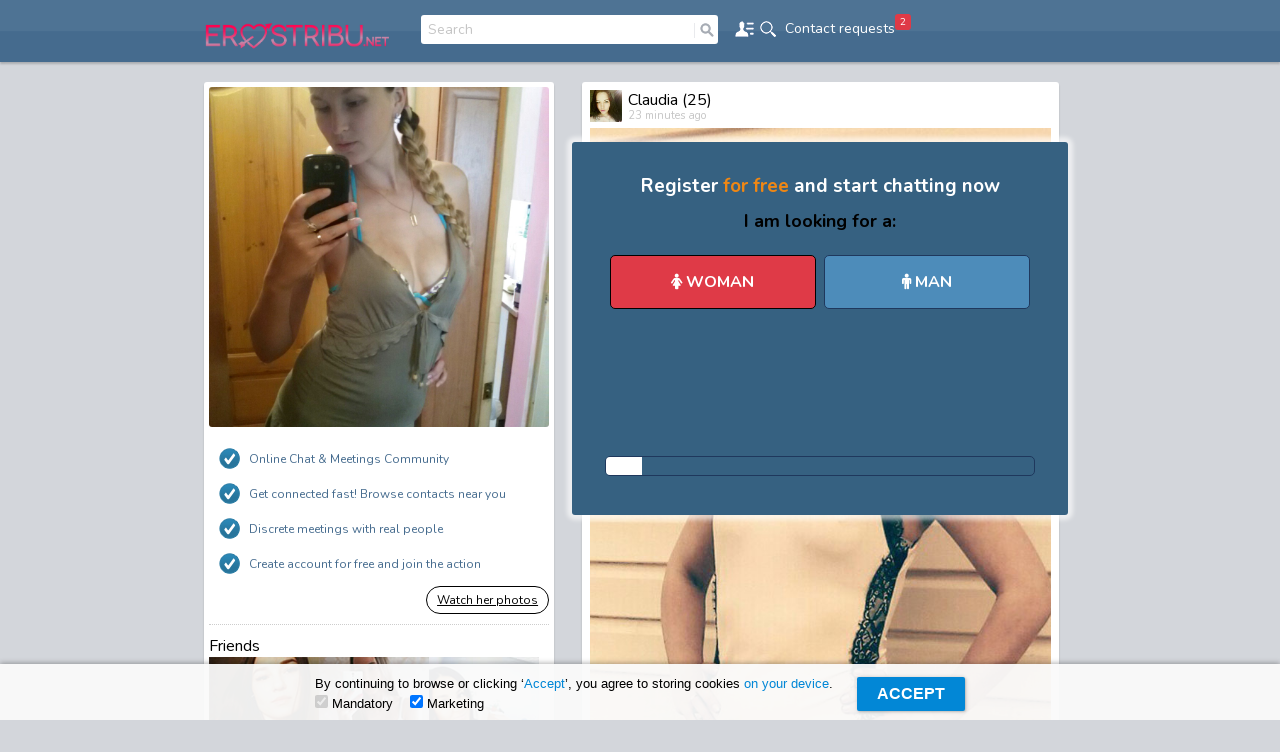

--- FILE ---
content_type: text/html; charset=UTF-8
request_url: https://erostribu.net/?bpuid=bprotect637f8a5d80c131.45615686&utm_content=bot_nonjs
body_size: 29760
content:
<!DOCTYPE html>
<html lang="en">
<head>
  <meta charset="UTF-8">
  <title>Casual dating and chat for adults looking for some hot fun</title>

  <meta name="description" content="Hot casual dating site with instant chat and thousands of sexy amateur profiles. Join now and enjoy a hot conversation and more in no time.">
  <meta name="keywords" content="casual dating, chat, dating site">

  

  <meta name="google" content="nopagereadaloud">
  <meta name="google" content="notranslate">

  <meta http-equiv="x-ua-compatible" content="ie=edge">
  <meta http-equiv="cleartype" content="on">

  <meta name="mobile-web-app-capable" content="yes">
  <meta name="viewport" content="width=device-width, initial-scale=1, maximum-scale=1">

  <link href="/assets/css/form.css" rel="stylesheet" type="text/css">

  <style>
    /*!
 *  Font Awesome 4.7.0 by @davegandy - http://fontawesome.io - @fontawesome
 *  License - http://fontawesome.io/license (Font: SIL OFL 1.1, CSS: MIT License)
 */
    @font-face {
      font-family: 'FontAwesome';
      src: url("/content/fontawesome-webfont.eot");
      src: url("/content/fontawesome-webfont.eot") format('embedded-opentype'), url("/content/fontawesome-webfont.woff2") format('woff2'), url("/content/fontawesome-webfont.woff") format('woff'), url("/content/fontawesome-webfont.ttf") format('truetype'), url("/content/fontawesome-webfont.svg") format('svg');
      font-weight: normal;
      font-style: normal
    }

    .fa {
      display: inline-block;
      font: normal normal normal 14px/1 FontAwesome;
      font-size: inherit;
      text-rendering: auto;
      -webkit-font-smoothing: antialiased;
      -moz-osx-font-smoothing: grayscale
    }

    .fa-lg {
      font-size: 1.33333333em;
      line-height: .75em;
      vertical-align: -15%
    }

    .fa-2x {
      font-size: 2em
    }

    .fa-3x {
      font-size: 3em
    }

    .fa-4x {
      font-size: 4em
    }

    .fa-5x {
      font-size: 5em
    }

    .fa-fw {
      width: 1.28571429em;
      text-align: center
    }

    .fa-ul {
      padding-left: 0;
      margin-left: 2.14285714em;
      list-style-type: none
    }

    .fa-ul > li {
      position: relative
    }

    .fa-li {
      position: absolute;
      left: -2.14285714em;
      width: 2.14285714em;
      top: .14285714em;
      text-align: center
    }

    .fa-li.fa-lg {
      left: -1.85714286em
    }

    .fa-border {
      padding: .2em .25em .15em;
      border: solid .08em #eee;
      border-radius: .1em
    }

    .fa-pull-left {
      float: left
    }

    .fa-pull-right {
      float: right
    }

    .fa.fa-pull-left {
      margin-right: .3em
    }

    .fa.fa-pull-right {
      margin-left: .3em
    }

    .pull-right {
      float: right
    }

    .pull-left {
      float: left
    }

    .fa.pull-left {
      margin-right: .3em
    }

    .fa.pull-right {
      margin-left: .3em
    }

    .fa-spin {
      -webkit-animation: fa-spin 2s infinite linear;
      animation: fa-spin 2s infinite linear
    }

    .fa-pulse {
      -webkit-animation: fa-spin 1s infinite steps(8);
      animation: fa-spin 1s infinite steps(8)
    }

    @-webkit-keyframes fa-spin {
      0% {
        -webkit-transform: rotate(0deg);
        transform: rotate(0deg)
      }
      100% {
        -webkit-transform: rotate(359deg);
        transform: rotate(359deg)
      }
    }

    @keyframes fa-spin {
      0% {
        -webkit-transform: rotate(0deg);
        transform: rotate(0deg)
      }
      100% {
        -webkit-transform: rotate(359deg);
        transform: rotate(359deg)
      }
    }

    .fa-rotate-90 {
      -ms-filter: "progid:DXImageTransform.Microsoft.BasicImage(rotation=1)";
      -webkit-transform: rotate(90deg);
      -ms-transform: rotate(90deg);
      transform: rotate(90deg)
    }

    .fa-rotate-180 {
      -ms-filter: "progid:DXImageTransform.Microsoft.BasicImage(rotation=2)";
      -webkit-transform: rotate(180deg);
      -ms-transform: rotate(180deg);
      transform: rotate(180deg)
    }

    .fa-rotate-270 {
      -ms-filter: "progid:DXImageTransform.Microsoft.BasicImage(rotation=3)";
      -webkit-transform: rotate(270deg);
      -ms-transform: rotate(270deg);
      transform: rotate(270deg)
    }

    .fa-flip-horizontal {
      -ms-filter: "progid:DXImageTransform.Microsoft.BasicImage(rotation=0, mirror=1)";
      -webkit-transform: scale(-1, 1);
      -ms-transform: scale(-1, 1);
      transform: scale(-1, 1)
    }

    .fa-flip-vertical {
      -ms-filter: "progid:DXImageTransform.Microsoft.BasicImage(rotation=2, mirror=1)";
      -webkit-transform: scale(1, -1);
      -ms-transform: scale(1, -1);
      transform: scale(1, -1)
    }

    :root .fa-rotate-90, :root .fa-rotate-180, :root .fa-rotate-270, :root .fa-flip-horizontal, :root .fa-flip-vertical {
      filter: none
    }

    .fa-stack {
      position: relative;
      display: inline-block;
      width: 2em;
      height: 2em;
      line-height: 2em;
      vertical-align: middle
    }

    .fa-stack-1x, .fa-stack-2x {
      position: absolute;
      left: 0;
      width: 100%;
      text-align: center
    }

    .fa-stack-1x {
      line-height: inherit
    }

    .fa-stack-2x {
      font-size: 2em
    }

    .fa-inverse {
      color: #fff
    }

    .fa-glass:before {
      content: "\f000"
    }

    .fa-music:before {
      content: "\f001"
    }

    .fa-search:before {
      content: "\f002"
    }

    .fa-envelope-o:before {
      content: "\f003"
    }

    .fa-heart:before {
      content: "\f004"
    }

    .fa-star:before {
      content: "\f005"
    }

    .fa-star-o:before {
      content: "\f006"
    }

    .fa-user:before {
      content: "\f007"
    }

    .fa-film:before {
      content: "\f008"
    }

    .fa-th-large:before {
      content: "\f009"
    }

    .fa-th:before {
      content: "\f00a"
    }

    .fa-th-list:before {
      content: "\f00b"
    }

    .fa-check:before {
      content: "\f00c"
    }

    .fa-remove:before, .fa-close:before, .fa-times:before {
      content: "\f00d"
    }

    .fa-search-plus:before {
      content: "\f00e"
    }

    .fa-search-minus:before {
      content: "\f010"
    }

    .fa-power-off:before {
      content: "\f011"
    }

    .fa-signal:before {
      content: "\f012"
    }

    .fa-gear:before, .fa-cog:before {
      content: "\f013"
    }

    .fa-trash-o:before {
      content: "\f014"
    }

    .fa-home:before {
      content: "\f015"
    }

    .fa-file-o:before {
      content: "\f016"
    }

    .fa-clock-o:before {
      content: "\f017"
    }

    .fa-road:before {
      content: "\f018"
    }

    .fa-download:before {
      content: "\f019"
    }

    .fa-arrow-circle-o-down:before {
      content: "\f01a"
    }

    .fa-arrow-circle-o-up:before {
      content: "\f01b"
    }

    .fa-inbox:before {
      content: "\f01c"
    }

    .fa-play-circle-o:before {
      content: "\f01d"
    }

    .fa-rotate-right:before, .fa-repeat:before {
      content: "\f01e"
    }

    .fa-refresh:before {
      content: "\f021"
    }

    .fa-list-alt:before {
      content: "\f022"
    }

    .fa-lock:before {
      content: "\f023"
    }

    .fa-flag:before {
      content: "\f024"
    }

    .fa-headphones:before {
      content: "\f025"
    }

    .fa-volume-off:before {
      content: "\f026"
    }

    .fa-volume-down:before {
      content: "\f027"
    }

    .fa-volume-up:before {
      content: "\f028"
    }

    .fa-qrcode:before {
      content: "\f029"
    }

    .fa-barcode:before {
      content: "\f02a"
    }

    .fa-tag:before {
      content: "\f02b"
    }

    .fa-tags:before {
      content: "\f02c"
    }

    .fa-book:before {
      content: "\f02d"
    }

    .fa-bookmark:before {
      content: "\f02e"
    }

    .fa-print:before {
      content: "\f02f"
    }

    .fa-camera:before {
      content: "\f030"
    }

    .fa-font:before {
      content: "\f031"
    }

    .fa-bold:before {
      content: "\f032"
    }

    .fa-italic:before {
      content: "\f033"
    }

    .fa-text-height:before {
      content: "\f034"
    }

    .fa-text-width:before {
      content: "\f035"
    }

    .fa-align-left:before {
      content: "\f036"
    }

    .fa-align-center:before {
      content: "\f037"
    }

    .fa-align-right:before {
      content: "\f038"
    }

    .fa-align-justify:before {
      content: "\f039"
    }

    .fa-list:before {
      content: "\f03a"
    }

    .fa-dedent:before, .fa-outdent:before {
      content: "\f03b"
    }

    .fa-indent:before {
      content: "\f03c"
    }

    .fa-video-camera:before {
      content: "\f03d"
    }

    .fa-photo:before, .fa-image:before, .fa-picture-o:before {
      content: "\f03e"
    }

    .fa-pencil:before {
      content: "\f040"
    }

    .fa-map-marker:before {
      content: "\f041"
    }

    .fa-adjust:before {
      content: "\f042"
    }

    .fa-tint:before {
      content: "\f043"
    }

    .fa-edit:before, .fa-pencil-square-o:before {
      content: "\f044"
    }

    .fa-share-square-o:before {
      content: "\f045"
    }

    .fa-check-square-o:before {
      content: "\f046"
    }

    .fa-arrows:before {
      content: "\f047"
    }

    .fa-step-backward:before {
      content: "\f048"
    }

    .fa-fast-backward:before {
      content: "\f049"
    }

    .fa-backward:before {
      content: "\f04a"
    }

    .fa-play:before {
      content: "\f04b"
    }

    .fa-pause:before {
      content: "\f04c"
    }

    .fa-stop:before {
      content: "\f04d"
    }

    .fa-forward:before {
      content: "\f04e"
    }

    .fa-fast-forward:before {
      content: "\f050"
    }

    .fa-step-forward:before {
      content: "\f051"
    }

    .fa-eject:before {
      content: "\f052"
    }

    .fa-chevron-left:before {
      content: "\f053"
    }

    .fa-chevron-right:before {
      content: "\f054"
    }

    .fa-plus-circle:before {
      content: "\f055"
    }

    .fa-minus-circle:before {
      content: "\f056"
    }

    .fa-times-circle:before {
      content: "\f057"
    }

    .fa-check-circle:before {
      content: "\f058"
    }

    .fa-question-circle:before {
      content: "\f059"
    }

    .fa-info-circle:before {
      content: "\f05a"
    }

    .fa-crosshairs:before {
      content: "\f05b"
    }

    .fa-times-circle-o:before {
      content: "\f05c"
    }

    .fa-check-circle-o:before {
      content: "\f05d"
    }

    .fa-ban:before {
      content: "\f05e"
    }

    .fa-arrow-left:before {
      content: "\f060"
    }

    .fa-arrow-right:before {
      content: "\f061"
    }

    .fa-arrow-up:before {
      content: "\f062"
    }

    .fa-arrow-down:before {
      content: "\f063"
    }

    .fa-mail-forward:before, .fa-share:before {
      content: "\f064"
    }

    .fa-expand:before {
      content: "\f065"
    }

    .fa-compress:before {
      content: "\f066"
    }

    .fa-plus:before {
      content: "\f067"
    }

    .fa-minus:before {
      content: "\f068"
    }

    .fa-asterisk:before {
      content: "\f069"
    }

    .fa-exclamation-circle:before {
      content: "\f06a"
    }

    .fa-gift:before {
      content: "\f06b"
    }

    .fa-leaf:before {
      content: "\f06c"
    }

    .fa-fire:before {
      content: "\f06d"
    }

    .fa-eye:before {
      content: "\f06e"
    }

    .fa-eye-slash:before {
      content: "\f070"
    }

    .fa-warning:before, .fa-exclamation-triangle:before {
      content: "\f071"
    }

    .fa-plane:before {
      content: "\f072"
    }

    .fa-calendar:before {
      content: "\f073"
    }

    .fa-random:before {
      content: "\f074"
    }

    .fa-comment:before {
      content: "\f075"
    }

    .fa-magnet:before {
      content: "\f076"
    }

    .fa-chevron-up:before {
      content: "\f077"
    }

    .fa-chevron-down:before {
      content: "\f078"
    }

    .fa-retweet:before {
      content: "\f079"
    }

    .fa-shopping-cart:before {
      content: "\f07a"
    }

    .fa-folder:before {
      content: "\f07b"
    }

    .fa-folder-open:before {
      content: "\f07c"
    }

    .fa-arrows-v:before {
      content: "\f07d"
    }

    .fa-arrows-h:before {
      content: "\f07e"
    }

    .fa-bar-chart-o:before, .fa-bar-chart:before {
      content: "\f080"
    }

    .fa-twitter-square:before {
      content: "\f081"
    }

    .fa-facebook-square:before {
      content: "\f082"
    }

    .fa-camera-retro:before {
      content: "\f083"
    }

    .fa-key:before {
      content: "\f084"
    }

    .fa-gears:before, .fa-cogs:before {
      content: "\f085"
    }

    .fa-comments:before {
      content: "\f086"
    }

    .fa-thumbs-o-up:before {
      content: "\f087"
    }

    .fa-thumbs-o-down:before {
      content: "\f088"
    }

    .fa-star-half:before {
      content: "\f089"
    }

    .fa-heart-o:before {
      content: "\f08a"
    }

    .fa-sign-out:before {
      content: "\f08b"
    }

    .fa-linkedin-square:before {
      content: "\f08c"
    }

    .fa-thumb-tack:before {
      content: "\f08d"
    }

    .fa-external-link:before {
      content: "\f08e"
    }

    .fa-sign-in:before {
      content: "\f090"
    }

    .fa-trophy:before {
      content: "\f091"
    }

    .fa-github-square:before {
      content: "\f092"
    }

    .fa-upload:before {
      content: "\f093"
    }

    .fa-lemon-o:before {
      content: "\f094"
    }

    .fa-phone:before {
      content: "\f095"
    }

    .fa-square-o:before {
      content: "\f096"
    }

    .fa-bookmark-o:before {
      content: "\f097"
    }

    .fa-phone-square:before {
      content: "\f098"
    }

    .fa-twitter:before {
      content: "\f099"
    }

    .fa-facebook-f:before, .fa-facebook:before {
      content: "\f09a"
    }

    .fa-github:before {
      content: "\f09b"
    }

    .fa-unlock:before {
      content: "\f09c"
    }

    .fa-credit-card:before {
      content: "\f09d"
    }

    .fa-feed:before, .fa-rss:before {
      content: "\f09e"
    }

    .fa-hdd-o:before {
      content: "\f0a0"
    }

    .fa-bullhorn:before {
      content: "\f0a1"
    }

    .fa-bell:before {
      content: "\f0f3"
    }

    .fa-certificate:before {
      content: "\f0a3"
    }

    .fa-hand-o-right:before {
      content: "\f0a4"
    }

    .fa-hand-o-left:before {
      content: "\f0a5"
    }

    .fa-hand-o-up:before {
      content: "\f0a6"
    }

    .fa-hand-o-down:before {
      content: "\f0a7"
    }

    .fa-arrow-circle-left:before {
      content: "\f0a8"
    }

    .fa-arrow-circle-right:before {
      content: "\f0a9"
    }

    .fa-arrow-circle-up:before {
      content: "\f0aa"
    }

    .fa-arrow-circle-down:before {
      content: "\f0ab"
    }

    .fa-globe:before {
      content: "\f0ac"
    }

    .fa-wrench:before {
      content: "\f0ad"
    }

    .fa-tasks:before {
      content: "\f0ae"
    }

    .fa-filter:before {
      content: "\f0b0"
    }

    .fa-briefcase:before {
      content: "\f0b1"
    }

    .fa-arrows-alt:before {
      content: "\f0b2"
    }

    .fa-group:before, .fa-users:before {
      content: "\f0c0"
    }

    .fa-chain:before, .fa-link:before {
      content: "\f0c1"
    }

    .fa-cloud:before {
      content: "\f0c2"
    }

    .fa-flask:before {
      content: "\f0c3"
    }

    .fa-cut:before, .fa-scissors:before {
      content: "\f0c4"
    }

    .fa-copy:before, .fa-files-o:before {
      content: "\f0c5"
    }

    .fa-paperclip:before {
      content: "\f0c6"
    }

    .fa-save:before, .fa-floppy-o:before {
      content: "\f0c7"
    }

    .fa-square:before {
      content: "\f0c8"
    }

    .fa-navicon:before, .fa-reorder:before, .fa-bars:before {
      content: "\f0c9"
    }

    .fa-list-ul:before {
      content: "\f0ca"
    }

    .fa-list-ol:before {
      content: "\f0cb"
    }

    .fa-strikethrough:before {
      content: "\f0cc"
    }

    .fa-underline:before {
      content: "\f0cd"
    }

    .fa-table:before {
      content: "\f0ce"
    }

    .fa-magic:before {
      content: "\f0d0"
    }

    .fa-truck:before {
      content: "\f0d1"
    }

    .fa-pinterest:before {
      content: "\f0d2"
    }

    .fa-pinterest-square:before {
      content: "\f0d3"
    }

    .fa-google-plus-square:before {
      content: "\f0d4"
    }

    .fa-google-plus:before {
      content: "\f0d5"
    }

    .fa-money:before {
      content: "\f0d6"
    }

    .fa-caret-down:before {
      content: "\f0d7"
    }

    .fa-caret-up:before {
      content: "\f0d8"
    }

    .fa-caret-left:before {
      content: "\f0d9"
    }

    .fa-caret-right:before {
      content: "\f0da"
    }

    .fa-columns:before {
      content: "\f0db"
    }

    .fa-unsorted:before, .fa-sort:before {
      content: "\f0dc"
    }

    .fa-sort-down:before, .fa-sort-desc:before {
      content: "\f0dd"
    }

    .fa-sort-up:before, .fa-sort-asc:before {
      content: "\f0de"
    }

    .fa-envelope:before {
      content: "\f0e0"
    }

    .fa-linkedin:before {
      content: "\f0e1"
    }

    .fa-rotate-left:before, .fa-undo:before {
      content: "\f0e2"
    }

    .fa-legal:before, .fa-gavel:before {
      content: "\f0e3"
    }

    .fa-dashboard:before, .fa-tachometer:before {
      content: "\f0e4"
    }

    .fa-comment-o:before {
      content: "\f0e5"
    }

    .fa-comments-o:before {
      content: "\f0e6"
    }

    .fa-flash:before, .fa-bolt:before {
      content: "\f0e7"
    }

    .fa-sitemap:before {
      content: "\f0e8"
    }

    .fa-umbrella:before {
      content: "\f0e9"
    }

    .fa-paste:before, .fa-clipboard:before {
      content: "\f0ea"
    }

    .fa-lightbulb-o:before {
      content: "\f0eb"
    }

    .fa-exchange:before {
      content: "\f0ec"
    }

    .fa-cloud-download:before {
      content: "\f0ed"
    }

    .fa-cloud-upload:before {
      content: "\f0ee"
    }

    .fa-user-md:before {
      content: "\f0f0"
    }

    .fa-stethoscope:before {
      content: "\f0f1"
    }

    .fa-suitcase:before {
      content: "\f0f2"
    }

    .fa-bell-o:before {
      content: "\f0a2"
    }

    .fa-coffee:before {
      content: "\f0f4"
    }

    .fa-cutlery:before {
      content: "\f0f5"
    }

    .fa-file-text-o:before {
      content: "\f0f6"
    }

    .fa-building-o:before {
      content: "\f0f7"
    }

    .fa-hospital-o:before {
      content: "\f0f8"
    }

    .fa-ambulance:before {
      content: "\f0f9"
    }

    .fa-medkit:before {
      content: "\f0fa"
    }

    .fa-fighter-jet:before {
      content: "\f0fb"
    }

    .fa-beer:before {
      content: "\f0fc"
    }

    .fa-h-square:before {
      content: "\f0fd"
    }

    .fa-plus-square:before {
      content: "\f0fe"
    }

    .fa-angle-double-left:before {
      content: "\f100"
    }

    .fa-angle-double-right:before {
      content: "\f101"
    }

    .fa-angle-double-up:before {
      content: "\f102"
    }

    .fa-angle-double-down:before {
      content: "\f103"
    }

    .fa-angle-left:before {
      content: "\f104"
    }

    .fa-angle-right:before {
      content: "\f105"
    }

    .fa-angle-up:before {
      content: "\f106"
    }

    .fa-angle-down:before {
      content: "\f107"
    }

    .fa-desktop:before {
      content: "\f108"
    }

    .fa-laptop:before {
      content: "\f109"
    }

    .fa-tablet:before {
      content: "\f10a"
    }

    .fa-mobile-phone:before, .fa-mobile:before {
      content: "\f10b"
    }

    .fa-circle-o:before {
      content: "\f10c"
    }

    .fa-quote-left:before {
      content: "\f10d"
    }

    .fa-quote-right:before {
      content: "\f10e"
    }

    .fa-spinner:before {
      content: "\f110"
    }

    .fa-circle:before {
      content: "\f111"
    }

    .fa-mail-reply:before, .fa-reply:before {
      content: "\f112"
    }

    .fa-github-alt:before {
      content: "\f113"
    }

    .fa-folder-o:before {
      content: "\f114"
    }

    .fa-folder-open-o:before {
      content: "\f115"
    }

    .fa-smile-o:before {
      content: "\f118"
    }

    .fa-frown-o:before {
      content: "\f119"
    }

    .fa-meh-o:before {
      content: "\f11a"
    }

    .fa-gamepad:before {
      content: "\f11b"
    }

    .fa-keyboard-o:before {
      content: "\f11c"
    }

    .fa-flag-o:before {
      content: "\f11d"
    }

    .fa-flag-checkered:before {
      content: "\f11e"
    }

    .fa-terminal:before {
      content: "\f120"
    }

    .fa-code:before {
      content: "\f121"
    }

    .fa-mail-reply-all:before, .fa-reply-all:before {
      content: "\f122"
    }

    .fa-star-half-empty:before, .fa-star-half-full:before, .fa-star-half-o:before {
      content: "\f123"
    }

    .fa-location-arrow:before {
      content: "\f124"
    }

    .fa-crop:before {
      content: "\f125"
    }

    .fa-code-fork:before {
      content: "\f126"
    }

    .fa-unlink:before, .fa-chain-broken:before {
      content: "\f127"
    }

    .fa-question:before {
      content: "\f128"
    }

    .fa-info:before {
      content: "\f129"
    }

    .fa-exclamation:before {
      content: "\f12a"
    }

    .fa-superscript:before {
      content: "\f12b"
    }

    .fa-subscript:before {
      content: "\f12c"
    }

    .fa-eraser:before {
      content: "\f12d"
    }

    .fa-puzzle-piece:before {
      content: "\f12e"
    }

    .fa-microphone:before {
      content: "\f130"
    }

    .fa-microphone-slash:before {
      content: "\f131"
    }

    .fa-shield:before {
      content: "\f132"
    }

    .fa-calendar-o:before {
      content: "\f133"
    }

    .fa-fire-extinguisher:before {
      content: "\f134"
    }

    .fa-rocket:before {
      content: "\f135"
    }

    .fa-maxcdn:before {
      content: "\f136"
    }

    .fa-chevron-circle-left:before {
      content: "\f137"
    }

    .fa-chevron-circle-right:before {
      content: "\f138"
    }

    .fa-chevron-circle-up:before {
      content: "\f139"
    }

    .fa-chevron-circle-down:before {
      content: "\f13a"
    }

    .fa-html5:before {
      content: "\f13b"
    }

    .fa-css3:before {
      content: "\f13c"
    }

    .fa-anchor:before {
      content: "\f13d"
    }

    .fa-unlock-alt:before {
      content: "\f13e"
    }

    .fa-bullseye:before {
      content: "\f140"
    }

    .fa-ellipsis-h:before {
      content: "\f141"
    }

    .fa-ellipsis-v:before {
      content: "\f142"
    }

    .fa-rss-square:before {
      content: "\f143"
    }

    .fa-play-circle:before {
      content: "\f144"
    }

    .fa-ticket:before {
      content: "\f145"
    }

    .fa-minus-square:before {
      content: "\f146"
    }

    .fa-minus-square-o:before {
      content: "\f147"
    }

    .fa-level-up:before {
      content: "\f148"
    }

    .fa-level-down:before {
      content: "\f149"
    }

    .fa-check-square:before {
      content: "\f14a"
    }

    .fa-pencil-square:before {
      content: "\f14b"
    }

    .fa-external-link-square:before {
      content: "\f14c"
    }

    .fa-share-square:before {
      content: "\f14d"
    }

    .fa-compass:before {
      content: "\f14e"
    }

    .fa-toggle-down:before, .fa-caret-square-o-down:before {
      content: "\f150"
    }

    .fa-toggle-up:before, .fa-caret-square-o-up:before {
      content: "\f151"
    }

    .fa-toggle-right:before, .fa-caret-square-o-right:before {
      content: "\f152"
    }

    .fa-euro:before, .fa-eur:before {
      content: "\f153"
    }

    .fa-gbp:before {
      content: "\f154"
    }

    .fa-dollar:before, .fa-usd:before {
      content: "\f155"
    }

    .fa-rupee:before, .fa-inr:before {
      content: "\f156"
    }

    .fa-cny:before, .fa-rmb:before, .fa-yen:before, .fa-jpy:before {
      content: "\f157"
    }

    .fa-ruble:before, .fa-rouble:before, .fa-rub:before {
      content: "\f158"
    }

    .fa-won:before, .fa-krw:before {
      content: "\f159"
    }

    .fa-bitcoin:before, .fa-btc:before {
      content: "\f15a"
    }

    .fa-file:before {
      content: "\f15b"
    }

    .fa-file-text:before {
      content: "\f15c"
    }

    .fa-sort-alpha-asc:before {
      content: "\f15d"
    }

    .fa-sort-alpha-desc:before {
      content: "\f15e"
    }

    .fa-sort-amount-asc:before {
      content: "\f160"
    }

    .fa-sort-amount-desc:before {
      content: "\f161"
    }

    .fa-sort-numeric-asc:before {
      content: "\f162"
    }

    .fa-sort-numeric-desc:before {
      content: "\f163"
    }

    .fa-thumbs-up:before {
      content: "\f164"
    }

    .fa-thumbs-down:before {
      content: "\f165"
    }

    .fa-youtube-square:before {
      content: "\f166"
    }

    .fa-youtube:before {
      content: "\f167"
    }

    .fa-xing:before {
      content: "\f168"
    }

    .fa-xing-square:before {
      content: "\f169"
    }

    .fa-youtube-play:before {
      content: "\f16a"
    }

    .fa-dropbox:before {
      content: "\f16b"
    }

    .fa-stack-overflow:before {
      content: "\f16c"
    }

    .fa-instagram:before {
      content: "\f16d"
    }

    .fa-flickr:before {
      content: "\f16e"
    }

    .fa-adn:before {
      content: "\f170"
    }

    .fa-bitbucket:before {
      content: "\f171"
    }

    .fa-bitbucket-square:before {
      content: "\f172"
    }

    .fa-tumblr:before {
      content: "\f173"
    }

    .fa-tumblr-square:before {
      content: "\f174"
    }

    .fa-long-arrow-down:before {
      content: "\f175"
    }

    .fa-long-arrow-up:before {
      content: "\f176"
    }

    .fa-long-arrow-left:before {
      content: "\f177"
    }

    .fa-long-arrow-right:before {
      content: "\f178"
    }

    .fa-apple:before {
      content: "\f179"
    }

    .fa-windows:before {
      content: "\f17a"
    }

    .fa-android:before {
      content: "\f17b"
    }

    .fa-linux:before {
      content: "\f17c"
    }

    .fa-dribbble:before {
      content: "\f17d"
    }

    .fa-skype:before {
      content: "\f17e"
    }

    .fa-foursquare:before {
      content: "\f180"
    }

    .fa-trello:before {
      content: "\f181"
    }

    .fa-female:before {
      content: "\f182"
    }

    .fa-male:before {
      content: "\f183"
    }

    .fa-gittip:before, .fa-gratipay:before {
      content: "\f184"
    }

    .fa-sun-o:before {
      content: "\f185"
    }

    .fa-moon-o:before {
      content: "\f186"
    }

    .fa-archive:before {
      content: "\f187"
    }

    .fa-bug:before {
      content: "\f188"
    }

    .fa-vk:before {
      content: "\f189"
    }

    .fa-weibo:before {
      content: "\f18a"
    }

    .fa-renren:before {
      content: "\f18b"
    }

    .fa-pagelines:before {
      content: "\f18c"
    }

    .fa-stack-exchange:before {
      content: "\f18d"
    }

    .fa-arrow-circle-o-right:before {
      content: "\f18e"
    }

    .fa-arrow-circle-o-left:before {
      content: "\f190"
    }

    .fa-toggle-left:before, .fa-caret-square-o-left:before {
      content: "\f191"
    }

    .fa-dot-circle-o:before {
      content: "\f192"
    }

    .fa-wheelchair:before {
      content: "\f193"
    }

    .fa-vimeo-square:before {
      content: "\f194"
    }

    .fa-turkish-lira:before, .fa-try:before {
      content: "\f195"
    }

    .fa-plus-square-o:before {
      content: "\f196"
    }

    .fa-space-shuttle:before {
      content: "\f197"
    }

    .fa-slack:before {
      content: "\f198"
    }

    .fa-envelope-square:before {
      content: "\f199"
    }

    .fa-wordpress:before {
      content: "\f19a"
    }

    .fa-openid:before {
      content: "\f19b"
    }

    .fa-institution:before, .fa-bank:before, .fa-university:before {
      content: "\f19c"
    }

    .fa-mortar-board:before, .fa-graduation-cap:before {
      content: "\f19d"
    }

    .fa-yahoo:before {
      content: "\f19e"
    }

    .fa-google:before {
      content: "\f1a0"
    }

    .fa-reddit:before {
      content: "\f1a1"
    }

    .fa-reddit-square:before {
      content: "\f1a2"
    }

    .fa-stumbleupon-circle:before {
      content: "\f1a3"
    }

    .fa-stumbleupon:before {
      content: "\f1a4"
    }

    .fa-delicious:before {
      content: "\f1a5"
    }

    .fa-digg:before {
      content: "\f1a6"
    }

    .fa-pied-piper-pp:before {
      content: "\f1a7"
    }

    .fa-pied-piper-alt:before {
      content: "\f1a8"
    }

    .fa-drupal:before {
      content: "\f1a9"
    }

    .fa-joomla:before {
      content: "\f1aa"
    }

    .fa-language:before {
      content: "\f1ab"
    }

    .fa-fax:before {
      content: "\f1ac"
    }

    .fa-building:before {
      content: "\f1ad"
    }

    .fa-child:before {
      content: "\f1ae"
    }

    .fa-paw:before {
      content: "\f1b0"
    }

    .fa-spoon:before {
      content: "\f1b1"
    }

    .fa-cube:before {
      content: "\f1b2"
    }

    .fa-cubes:before {
      content: "\f1b3"
    }

    .fa-behance:before {
      content: "\f1b4"
    }

    .fa-behance-square:before {
      content: "\f1b5"
    }

    .fa-steam:before {
      content: "\f1b6"
    }

    .fa-steam-square:before {
      content: "\f1b7"
    }

    .fa-recycle:before {
      content: "\f1b8"
    }

    .fa-automobile:before, .fa-car:before {
      content: "\f1b9"
    }

    .fa-cab:before, .fa-taxi:before {
      content: "\f1ba"
    }

    .fa-tree:before {
      content: "\f1bb"
    }

    .fa-spotify:before {
      content: "\f1bc"
    }

    .fa-deviantart:before {
      content: "\f1bd"
    }

    .fa-soundcloud:before {
      content: "\f1be"
    }

    .fa-database:before {
      content: "\f1c0"
    }

    .fa-file-pdf-o:before {
      content: "\f1c1"
    }

    .fa-file-word-o:before {
      content: "\f1c2"
    }

    .fa-file-excel-o:before {
      content: "\f1c3"
    }

    .fa-file-powerpoint-o:before {
      content: "\f1c4"
    }

    .fa-file-photo-o:before, .fa-file-picture-o:before, .fa-file-image-o:before {
      content: "\f1c5"
    }

    .fa-file-zip-o:before, .fa-file-archive-o:before {
      content: "\f1c6"
    }

    .fa-file-sound-o:before, .fa-file-audio-o:before {
      content: "\f1c7"
    }

    .fa-file-movie-o:before, .fa-file-video-o:before {
      content: "\f1c8"
    }

    .fa-file-code-o:before {
      content: "\f1c9"
    }

    .fa-vine:before {
      content: "\f1ca"
    }

    .fa-codepen:before {
      content: "\f1cb"
    }

    .fa-jsfiddle:before {
      content: "\f1cc"
    }

    .fa-life-bouy:before, .fa-life-buoy:before, .fa-life-saver:before, .fa-support:before, .fa-life-ring:before {
      content: "\f1cd"
    }

    .fa-circle-o-notch:before {
      content: "\f1ce"
    }

    .fa-ra:before, .fa-resistance:before, .fa-rebel:before {
      content: "\f1d0"
    }

    .fa-ge:before, .fa-empire:before {
      content: "\f1d1"
    }

    .fa-git-square:before {
      content: "\f1d2"
    }

    .fa-git:before {
      content: "\f1d3"
    }

    .fa-y-combinator-square:before, .fa-yc-square:before, .fa-hacker-news:before {
      content: "\f1d4"
    }

    .fa-tencent-weibo:before {
      content: "\f1d5"
    }

    .fa-qq:before {
      content: "\f1d6"
    }

    .fa-wechat:before, .fa-weixin:before {
      content: "\f1d7"
    }

    .fa-send:before, .fa-paper-plane:before {
      content: "\f1d8"
    }

    .fa-send-o:before, .fa-paper-plane-o:before {
      content: "\f1d9"
    }

    .fa-history:before {
      content: "\f1da"
    }

    .fa-circle-thin:before {
      content: "\f1db"
    }

    .fa-header:before {
      content: "\f1dc"
    }

    .fa-paragraph:before {
      content: "\f1dd"
    }

    .fa-sliders:before {
      content: "\f1de"
    }

    .fa-share-alt:before {
      content: "\f1e0"
    }

    .fa-share-alt-square:before {
      content: "\f1e1"
    }

    .fa-bomb:before {
      content: "\f1e2"
    }

    .fa-soccer-ball-o:before, .fa-futbol-o:before {
      content: "\f1e3"
    }

    .fa-tty:before {
      content: "\f1e4"
    }

    .fa-binoculars:before {
      content: "\f1e5"
    }

    .fa-plug:before {
      content: "\f1e6"
    }

    .fa-slideshare:before {
      content: "\f1e7"
    }

    .fa-twitch:before {
      content: "\f1e8"
    }

    .fa-yelp:before {
      content: "\f1e9"
    }

    .fa-newspaper-o:before {
      content: "\f1ea"
    }

    .fa-wifi:before {
      content: "\f1eb"
    }

    .fa-calculator:before {
      content: "\f1ec"
    }

    .fa-paypal:before {
      content: "\f1ed"
    }

    .fa-google-wallet:before {
      content: "\f1ee"
    }

    .fa-cc-visa:before {
      content: "\f1f0"
    }

    .fa-cc-mastercard:before {
      content: "\f1f1"
    }

    .fa-cc-discover:before {
      content: "\f1f2"
    }

    .fa-cc-amex:before {
      content: "\f1f3"
    }

    .fa-cc-paypal:before {
      content: "\f1f4"
    }

    .fa-cc-stripe:before {
      content: "\f1f5"
    }

    .fa-bell-slash:before {
      content: "\f1f6"
    }

    .fa-bell-slash-o:before {
      content: "\f1f7"
    }

    .fa-trash:before {
      content: "\f1f8"
    }

    .fa-copyright:before {
      content: "\f1f9"
    }

    .fa-at:before {
      content: "\f1fa"
    }

    .fa-eyedropper:before {
      content: "\f1fb"
    }

    .fa-paint-brush:before {
      content: "\f1fc"
    }

    .fa-birthday-cake:before {
      content: "\f1fd"
    }

    .fa-area-chart:before {
      content: "\f1fe"
    }

    .fa-pie-chart:before {
      content: "\f200"
    }

    .fa-line-chart:before {
      content: "\f201"
    }

    .fa-lastfm:before {
      content: "\f202"
    }

    .fa-lastfm-square:before {
      content: "\f203"
    }

    .fa-toggle-off:before {
      content: "\f204"
    }

    .fa-toggle-on:before {
      content: "\f205"
    }

    .fa-bicycle:before {
      content: "\f206"
    }

    .fa-bus:before {
      content: "\f207"
    }

    .fa-ioxhost:before {
      content: "\f208"
    }

    .fa-angellist:before {
      content: "\f209"
    }

    .fa-cc:before {
      content: "\f20a"
    }

    .fa-shekel:before, .fa-sheqel:before, .fa-ils:before {
      content: "\f20b"
    }

    .fa-meanpath:before {
      content: "\f20c"
    }

    .fa-buysellads:before {
      content: "\f20d"
    }

    .fa-connectdevelop:before {
      content: "\f20e"
    }

    .fa-dashcube:before {
      content: "\f210"
    }

    .fa-forumbee:before {
      content: "\f211"
    }

    .fa-leanpub:before {
      content: "\f212"
    }

    .fa-sellsy:before {
      content: "\f213"
    }

    .fa-shirtsinbulk:before {
      content: "\f214"
    }

    .fa-simplybuilt:before {
      content: "\f215"
    }

    .fa-skyatlas:before {
      content: "\f216"
    }

    .fa-cart-plus:before {
      content: "\f217"
    }

    .fa-cart-arrow-down:before {
      content: "\f218"
    }

    .fa-diamond:before {
      content: "\f219"
    }

    .fa-ship:before {
      content: "\f21a"
    }

    .fa-user-secret:before {
      content: "\f21b"
    }

    .fa-motorcycle:before {
      content: "\f21c"
    }

    .fa-street-view:before {
      content: "\f21d"
    }

    .fa-heartbeat:before {
      content: "\f21e"
    }

    .fa-venus:before {
      content: "\f221"
    }

    .fa-mars:before {
      content: "\f222"
    }

    .fa-mercury:before {
      content: "\f223"
    }

    .fa-intersex:before, .fa-transgender:before {
      content: "\f224"
    }

    .fa-transgender-alt:before {
      content: "\f225"
    }

    .fa-venus-double:before {
      content: "\f226"
    }

    .fa-mars-double:before {
      content: "\f227"
    }

    .fa-venus-mars:before {
      content: "\f228"
    }

    .fa-mars-stroke:before {
      content: "\f229"
    }

    .fa-mars-stroke-v:before {
      content: "\f22a"
    }

    .fa-mars-stroke-h:before {
      content: "\f22b"
    }

    .fa-neuter:before {
      content: "\f22c"
    }

    .fa-genderless:before {
      content: "\f22d"
    }

    .fa-facebook-official:before {
      content: "\f230"
    }

    .fa-pinterest-p:before {
      content: "\f231"
    }

    .fa-whatsapp:before {
      content: "\f232"
    }

    .fa-server:before {
      content: "\f233"
    }

    .fa-user-plus:before {
      content: "\f234"
    }

    .fa-user-times:before {
      content: "\f235"
    }

    .fa-hotel:before, .fa-bed:before {
      content: "\f236"
    }

    .fa-viacoin:before {
      content: "\f237"
    }

    .fa-train:before {
      content: "\f238"
    }

    .fa-subway:before {
      content: "\f239"
    }

    .fa-medium:before {
      content: "\f23a"
    }

    .fa-yc:before, .fa-y-combinator:before {
      content: "\f23b"
    }

    .fa-optin-monster:before {
      content: "\f23c"
    }

    .fa-opencart:before {
      content: "\f23d"
    }

    .fa-expeditedssl:before {
      content: "\f23e"
    }

    .fa-battery-4:before, .fa-battery:before, .fa-battery-full:before {
      content: "\f240"
    }

    .fa-battery-3:before, .fa-battery-three-quarters:before {
      content: "\f241"
    }

    .fa-battery-2:before, .fa-battery-half:before {
      content: "\f242"
    }

    .fa-battery-1:before, .fa-battery-quarter:before {
      content: "\f243"
    }

    .fa-battery-0:before, .fa-battery-empty:before {
      content: "\f244"
    }

    .fa-mouse-pointer:before {
      content: "\f245"
    }

    .fa-i-cursor:before {
      content: "\f246"
    }

    .fa-object-group:before {
      content: "\f247"
    }

    .fa-object-ungroup:before {
      content: "\f248"
    }

    .fa-sticky-note:before {
      content: "\f249"
    }

    .fa-sticky-note-o:before {
      content: "\f24a"
    }

    .fa-cc-jcb:before {
      content: "\f24b"
    }

    .fa-cc-diners-club:before {
      content: "\f24c"
    }

    .fa-clone:before {
      content: "\f24d"
    }

    .fa-balance-scale:before {
      content: "\f24e"
    }

    .fa-hourglass-o:before {
      content: "\f250"
    }

    .fa-hourglass-1:before, .fa-hourglass-start:before {
      content: "\f251"
    }

    .fa-hourglass-2:before, .fa-hourglass-half:before {
      content: "\f252"
    }

    .fa-hourglass-3:before, .fa-hourglass-end:before {
      content: "\f253"
    }

    .fa-hourglass:before {
      content: "\f254"
    }

    .fa-hand-grab-o:before, .fa-hand-rock-o:before {
      content: "\f255"
    }

    .fa-hand-stop-o:before, .fa-hand-paper-o:before {
      content: "\f256"
    }

    .fa-hand-scissors-o:before {
      content: "\f257"
    }

    .fa-hand-lizard-o:before {
      content: "\f258"
    }

    .fa-hand-spock-o:before {
      content: "\f259"
    }

    .fa-hand-pointer-o:before {
      content: "\f25a"
    }

    .fa-hand-peace-o:before {
      content: "\f25b"
    }

    .fa-trademark:before {
      content: "\f25c"
    }

    .fa-registered:before {
      content: "\f25d"
    }

    .fa-creative-commons:before {
      content: "\f25e"
    }

    .fa-gg:before {
      content: "\f260"
    }

    .fa-gg-circle:before {
      content: "\f261"
    }

    .fa-tripadvisor:before {
      content: "\f262"
    }

    .fa-odnoklassniki:before {
      content: "\f263"
    }

    .fa-odnoklassniki-square:before {
      content: "\f264"
    }

    .fa-get-pocket:before {
      content: "\f265"
    }

    .fa-wikipedia-w:before {
      content: "\f266"
    }

    .fa-safari:before {
      content: "\f267"
    }

    .fa-chrome:before {
      content: "\f268"
    }

    .fa-firefox:before {
      content: "\f269"
    }

    .fa-opera:before {
      content: "\f26a"
    }

    .fa-internet-explorer:before {
      content: "\f26b"
    }

    .fa-tv:before, .fa-television:before {
      content: "\f26c"
    }

    .fa-contao:before {
      content: "\f26d"
    }

    .fa-500px:before {
      content: "\f26e"
    }

    .fa-amazon:before {
      content: "\f270"
    }

    .fa-calendar-plus-o:before {
      content: "\f271"
    }

    .fa-calendar-minus-o:before {
      content: "\f272"
    }

    .fa-calendar-times-o:before {
      content: "\f273"
    }

    .fa-calendar-check-o:before {
      content: "\f274"
    }

    .fa-industry:before {
      content: "\f275"
    }

    .fa-map-pin:before {
      content: "\f276"
    }

    .fa-map-signs:before {
      content: "\f277"
    }

    .fa-map-o:before {
      content: "\f278"
    }

    .fa-map:before {
      content: "\f279"
    }

    .fa-commenting:before {
      content: "\f27a"
    }

    .fa-commenting-o:before {
      content: "\f27b"
    }

    .fa-houzz:before {
      content: "\f27c"
    }

    .fa-vimeo:before {
      content: "\f27d"
    }

    .fa-black-tie:before {
      content: "\f27e"
    }

    .fa-fonticons:before {
      content: "\f280"
    }

    .fa-reddit-alien:before {
      content: "\f281"
    }

    .fa-edge:before {
      content: "\f282"
    }

    .fa-credit-card-alt:before {
      content: "\f283"
    }

    .fa-codiepie:before {
      content: "\f284"
    }

    .fa-modx:before {
      content: "\f285"
    }

    .fa-fort-awesome:before {
      content: "\f286"
    }

    .fa-usb:before {
      content: "\f287"
    }

    .fa-product-hunt:before {
      content: "\f288"
    }

    .fa-mixcloud:before {
      content: "\f289"
    }

    .fa-scribd:before {
      content: "\f28a"
    }

    .fa-pause-circle:before {
      content: "\f28b"
    }

    .fa-pause-circle-o:before {
      content: "\f28c"
    }

    .fa-stop-circle:before {
      content: "\f28d"
    }

    .fa-stop-circle-o:before {
      content: "\f28e"
    }

    .fa-shopping-bag:before {
      content: "\f290"
    }

    .fa-shopping-basket:before {
      content: "\f291"
    }

    .fa-hashtag:before {
      content: "\f292"
    }

    .fa-bluetooth:before {
      content: "\f293"
    }

    .fa-bluetooth-b:before {
      content: "\f294"
    }

    .fa-percent:before {
      content: "\f295"
    }

    .fa-gitlab:before {
      content: "\f296"
    }

    .fa-wpbeginner:before {
      content: "\f297"
    }

    .fa-wpforms:before {
      content: "\f298"
    }

    .fa-envira:before {
      content: "\f299"
    }

    .fa-universal-access:before {
      content: "\f29a"
    }

    .fa-wheelchair-alt:before {
      content: "\f29b"
    }

    .fa-question-circle-o:before {
      content: "\f29c"
    }

    .fa-blind:before {
      content: "\f29d"
    }

    .fa-audio-description:before {
      content: "\f29e"
    }

    .fa-volume-control-phone:before {
      content: "\f2a0"
    }

    .fa-braille:before {
      content: "\f2a1"
    }

    .fa-assistive-listening-systems:before {
      content: "\f2a2"
    }

    .fa-asl-interpreting:before, .fa-american-sign-language-interpreting:before {
      content: "\f2a3"
    }

    .fa-deafness:before, .fa-hard-of-hearing:before, .fa-deaf:before {
      content: "\f2a4"
    }

    .fa-glide:before {
      content: "\f2a5"
    }

    .fa-glide-g:before {
      content: "\f2a6"
    }

    .fa-signing:before, .fa-sign-language:before {
      content: "\f2a7"
    }

    .fa-low-vision:before {
      content: "\f2a8"
    }

    .fa-viadeo:before {
      content: "\f2a9"
    }

    .fa-viadeo-square:before {
      content: "\f2aa"
    }

    .fa-snapchat:before {
      content: "\f2ab"
    }

    .fa-snapchat-ghost:before {
      content: "\f2ac"
    }

    .fa-snapchat-square:before {
      content: "\f2ad"
    }

    .fa-pied-piper:before {
      content: "\f2ae"
    }

    .fa-first-order:before {
      content: "\f2b0"
    }

    .fa-yoast:before {
      content: "\f2b1"
    }

    .fa-themeisle:before {
      content: "\f2b2"
    }

    .fa-google-plus-circle:before, .fa-google-plus-official:before {
      content: "\f2b3"
    }

    .fa-fa:before, .fa-font-awesome:before {
      content: "\f2b4"
    }

    .fa-handshake-o:before {
      content: "\f2b5"
    }

    .fa-envelope-open:before {
      content: "\f2b6"
    }

    .fa-envelope-open-o:before {
      content: "\f2b7"
    }

    .fa-linode:before {
      content: "\f2b8"
    }

    .fa-address-book:before {
      content: "\f2b9"
    }

    .fa-address-book-o:before {
      content: "\f2ba"
    }

    .fa-vcard:before, .fa-address-card:before {
      content: "\f2bb"
    }

    .fa-vcard-o:before, .fa-address-card-o:before {
      content: "\f2bc"
    }

    .fa-user-circle:before {
      content: "\f2bd"
    }

    .fa-user-circle-o:before {
      content: "\f2be"
    }

    .fa-user-o:before {
      content: "\f2c0"
    }

    .fa-id-badge:before {
      content: "\f2c1"
    }

    .fa-drivers-license:before, .fa-id-card:before {
      content: "\f2c2"
    }

    .fa-drivers-license-o:before, .fa-id-card-o:before {
      content: "\f2c3"
    }

    .fa-quora:before {
      content: "\f2c4"
    }

    .fa-free-code-camp:before {
      content: "\f2c5"
    }

    .fa-telegram:before {
      content: "\f2c6"
    }

    .fa-thermometer-4:before, .fa-thermometer:before, .fa-thermometer-full:before {
      content: "\f2c7"
    }

    .fa-thermometer-3:before, .fa-thermometer-three-quarters:before {
      content: "\f2c8"
    }

    .fa-thermometer-2:before, .fa-thermometer-half:before {
      content: "\f2c9"
    }

    .fa-thermometer-1:before, .fa-thermometer-quarter:before {
      content: "\f2ca"
    }

    .fa-thermometer-0:before, .fa-thermometer-empty:before {
      content: "\f2cb"
    }

    .fa-shower:before {
      content: "\f2cc"
    }

    .fa-bathtub:before, .fa-s15:before, .fa-bath:before {
      content: "\f2cd"
    }

    .fa-podcast:before {
      content: "\f2ce"
    }

    .fa-window-maximize:before {
      content: "\f2d0"
    }

    .fa-window-minimize:before {
      content: "\f2d1"
    }

    .fa-window-restore:before {
      content: "\f2d2"
    }

    .fa-times-rectangle:before, .fa-window-close:before {
      content: "\f2d3"
    }

    .fa-times-rectangle-o:before, .fa-window-close-o:before {
      content: "\f2d4"
    }

    .fa-bandcamp:before {
      content: "\f2d5"
    }

    .fa-grav:before {
      content: "\f2d6"
    }

    .fa-etsy:before {
      content: "\f2d7"
    }

    .fa-imdb:before {
      content: "\f2d8"
    }

    .fa-ravelry:before {
      content: "\f2d9"
    }

    .fa-eercast:before {
      content: "\f2da"
    }

    .fa-microchip:before {
      content: "\f2db"
    }

    .fa-snowflake-o:before {
      content: "\f2dc"
    }

    .fa-superpowers:before {
      content: "\f2dd"
    }

    .fa-wpexplorer:before {
      content: "\f2de"
    }

    .fa-meetup:before {
      content: "\f2e0"
    }

    .sr-only {
      position: absolute;
      width: 1px;
      height: 1px;
      padding: 0;
      margin: -1px;
      overflow: hidden;
      clip: rect(0, 0, 0, 0);
      border: 0
    }

    .sr-only-focusable:active, .sr-only-focusable:focus {
      position: static;
      width: auto;
      height: auto;
      margin: 0;
      overflow: visible;
      clip: auto
    }


    .showLoginForm {
      cursor: pointer;
    }

    #stickyLoginButton {
      position: fixed;
      z-index: 49;
      text-align: center;
      display: inline-block;
      bottom: 5%;
      right: -20px;
      padding: 10px;
      padding-right: 40px;
      color: white;
      background: rgba(0, 0, 0, 0.6);
      -ms-transform: rotate(-7deg); /* IE 9 */
      -webkit-transform: rotate(-7deg); /* Chrome, Safari, Opera */
      transform: rotate(-7deg);
      text-decoration: none;
    }

    #loginFormHolder * {
      box-sizing: border-box;
    }

    #loginFormHolder {
      display: none;
      position: fixed;
      width: 100%;
      height: 100%;
      z-index: 50;
      text-align: center;
      background: rgba(0, 0, 0, 0.8);
      top: 0;
    }

    #closeLogin {
      text-align: right;
      height: 0;
    }

    #closeLogin span {
      font-size: 40px;
      color: gray;
      position: relative;
      left: 40px;
      top: -40px;
      padding: 0 10px;
      cursor: pointer;
      font-family: arial, helvetica, sans-serif;
    }

    #loginFormHolder form {
      margin-top: 8%;
      display: inline-block;
      padding: 3%;
      background: white;
      border-radius: 2px;
    }

    #loginFormHolder h1 {
      color: gray;
      margin: 0;
    }

    #loginFormHolder input {
      font-size: 25px;
      padding: 4%;
      border: 1px solid gray;
      border-radius: 3px;
      text-align: center;
      display: block;
      width: 100%;
      outline: none;
      -webkit-transition: 500ms ease;
      -moz-transition: 500ms ease;
      -o-transition: 500ms ease;
      transition: 500ms ease;
    }

    #loginFormHolder .space {
      margin: 1%;
    }

    #loginFormHolder input[type=submit]:focus,
    #loginFormHolder input:focus {
      background: #BCFFB9;
    }

    #loginFormHolder input[type=submit] {
      padding: 1% 4%;
      background: lightgray;
      color: gray;
      cursor: pointer;
    }

    #loginFormHolder a {
      color: gray;
      text-decoration: none;
    }

    #loginFormHolder label {
      display: none;
      color: gray;
    }

    #loginFormHolder .lbl_signup_error {
      background: red;
      padding: 2px;
      color: white;
      border-radius: 5px;
      font-size: 13px;
      text-align: center;
    }

    @media screen and (max-width: 1280px) {
      #closeLogin span {
        left: 30px;
      }
    }

    @media screen and (max-width: 800px) {
      #closeLogin {
        height: 20px;
      }

      #closeLogin span {
        position: static;
        font-size: 30px;
      }

      #loginFormHolder form {
        padding: 0 1% 5% 1%;
      }

      #loginFormHolder input {
        font-size: 20px;
        padding: 3%;
      }
    }

    @media screen and (max-width: 640px) {
      #loginFormHolder form {
        width: 75%;
      }
    }

    @media screen and (max-width: 480px) {
      #loginFormHolder form {
        width: 90%;
      }
    }


    body, html {
      margin: 0;
      padding: 0;
    }

    ul#steps, ul#progress, #steps li {
      padding: 0;
      margin: 0;
      list-style-type: none;
      display: block;
      list-style: none;
    }

    #progress li {
      height: 20px;
      display: block;
      float: left;
    }

    #progress li.visited {
      border-right: 1px solid #868686;
    }

    .goNext, .goPrev {
      cursor: pointer;
    }

    #loading {
      position: absolute;
      top: 50%;
      left: 50%;
      margin-top: -22px;
      margin-left: -119px;
      width: 238px;
      height: 44px;
      background: #CCC url("/resources/Layout/pre3_base/images/loadingbar.gif") center no-repeat;
      z-index: 100;
      -moz-box-shadow: 0px 0px 20px 0px #000;
      -webkit-box-shadow: 0px 0px 20px 0px #000;
      box-shadow: 0px 0px 20px 0px #000;
    }

    .pxl {
      width: 0;
      height: 0;
      overflow: hidden;
    }

    .suggestedEmails div {
      cursor: pointer;
    }

    .coveringFade {
      -webkit-animation-name: coveringFade; /* Chrome, Safari, Opera */
      animation-name: coveringFade;
      -webkit-animation-iteration-count: 1; /* Chrome, Safari, Opera */
      animation-iteration-count: 1;
    }

    /* covering fade effect transition */
    @-webkit-keyframes coveringFade { /* Chrome, Safari, Opera */
      0% {
        opacity: 0;
      }
      50% {
        opacity: 1;
      }
      100% {
        opacity: 0;
      }
    }

    @keyframes coveringFade {
      0% {
        opacity: 0;
      }
      50% {
        opacity: 1;
      }
      100% {
        opacity: 0;
      }
    }


    * {
      padding: 0;
      margin: 0
    }

    body, html {
      width: 100%;
      height: 100%;
      font-family: 'Nunito', sans-serif;
      font-size: 14px
    }

    .pxl {
      height: 0;
      width: 0;
      overflow: hidden
    }

    .hidden {
      display: none
    }

    .clear {
      clear: both
    }

    li {
      list-style-type: none
    }

    a {
      text-decoration: none;
      cursor: pointer
    }

    a:hover {
      text-decoration: underline
    }

    hr {
      border: 0;
      outline: 0;
      padding: 5px 0
    }

    #header-container {
      margin-bottom: 20px
    }

    #header a.headerlink, #header a img {
      outline: 0;
      border: 0;
      max-width: 300px;
      width: 100%;
      max-height: 57px
    }

    a.headerlink {
      float: left
    }

    .searchbar {
      background: #fff url("/resources/Layout/pre3_base/images/search.png") center right no-repeat;
      padding: 5px 28% 5px 7px;
      border-radius: 3px;
      max-width: 90px;
      margin: 15px 0 0 2%;
      float: left;
      color: #c5c5c5
    }

    .toolbar {
      background: url("/resources/Layout/pre3_base/images/fb-bar.png") center left no-repeat;
      padding-left: 50px;
      margin: 19px 0 0 2%;
      float: left;
      position: relative
    }

    .toolbar, .searchbar {
      margin-bottom: 15px
    }

    #countup {
      padding: 1px 5px;
      position: absolute;
      text-align: center;
      font-size: 10px;
      border-radius: 3px;
      top: -5px
    }

    .contents {
      margin: 0 auto;
      width: 95%;
      max-width: 872px
    }

    #content.contents {
      max-width: 872px
    }

    .contents > .column {
      width: 33%;
      float: left;
      position: relative
    }

    .column img {
      max-width: 100%
    }

    h2 {
      font-size: 38px;
      margin: 0 0 10px;
      text-align: center
    }

    h3 {
      font-size: 16px;
      margin: 10px 0 0;
      font-weight: normal
    }

    p {
      margin: 10px 0
    }

    .forcereg {
      cursor: pointer
    }

    .forcereg:hover {
      text-decoration: underline
    }

    #registration {
      position: absolute;
      top: 40px;
      left: -2%;
      width: 100%;
      padding-top: 20px
    }

    #registration p {
      text-align: center;
      font-size: 12px
    }

    .reg-container {
      position: relative
    }

    .form-container {
      width: 90%;
      padding: 10px 7% 23px;
      border-radius: 3px;
      position: relative
    }

    #steps li.is-active {
      min-height: 260px
    }

    .post {
      margin: 0 auto 10px auto;
      border-radius: 3px
    }

    .column.profile {
      width: 39%;
      font-size: 12px;
      padding: 5px
    }

    .column .friendprofile img {
      width: 100%
    }

    .mainprofile {
      border-radius: 3px;
      max-width: 99%
    }

    .friends {
      display: inline-block;
      max-width: 100%
    }

    .friends-wrap {
      display: flex;
      flex-wrap: wrap;
      gap: 4px;
    }

    .friendprofile {
      width: 32.3%;
      text-align: center;
    }

    .friendprofile p {
      text-align: center;
      font-size: 10px;
      margin: 0 0 3px 0;
      white-space: nowrap;
      overflow: hidden
    }

    .profile ul {
      clear: both;
      display: flex;
      flex-direction: column
    }

    .profile ul li {
      background: url("/resources/Layout/pre3_base/images/check_icon_fb.png") no-repeat left center;
      padding-left: 30px;
      min-height: 25px;
      margin: 0 0 10px 10px;
      flex: 1;
      display: flex;
      align-items: center;
      justify-content: left
    }

    .profile a.btn {
      padding: 5px 10px;
      float: right;
      border-radius: 15px
    }

    .column.feed {
      width: 57%;
      margin-left: 2%
    }

    .feed .post {
      margin-left: 10px;
      margin-right: 10px;
      display: block;
      clear: both
    }

    .feed .post-container {
      padding: 8px
    }

    .user {
      font-size: 16px;
      line-height: 14px;
      margin-top: 3px
    }

    .sideinfo {
      font-size: 11px
    }

    .profile-toolbar {
      display: block
    }

    .social {
      width: 33%;
      float: left;
      text-align: center;
      padding: 7px 0;
      font-size: 11px
    }

    .like {
      background: url("/resources/Layout/pre3_base/images/like.png") no-repeat 23% center
    }

    .comment {
      background: url("/resources/Layout/pre3_base/images/comment.png") no-repeat 17% center
    }

    .share {
      background: url("/resources/Layout/pre3_base/images/share.png") no-repeat 31% center
    }

    #footer {
      width: 100%;
      height: 30px;
      text-align: center;
      clear: both;
      padding-top: 18px;
      margin: 15px 0 0 0;
      font-size: 12px
    }

    #footer a {
      padding: 0 6px
    }

    img.mainprofile {
      margin-bottom: 15px;
      width: 100%
    }

    img.profilepic {
      height: 32px;
      float: left;
      margin-right: 6px
    }

    img.image {
      margin-top: 5px;
      width: 100%
    }

    .nospam {
      background: url("/resources/Layout/pre3_base/images/nospam.png") no-repeat center center;
      height: 50px;
      width: 20%;
      background-size: contain;
      position: absolute;
      top: 14%;
      left: 80%;
      z-index: 1
    }

    @media screen and (max-width: 1024px) {
      #logo img {
        width: 90%
      }

      #wrapper {
        width: 100%
      }

      h2 {
        font-size: 32px;
        margin: 5px 0
      }
    }

    @media screen and (max-width: 960px) {
      body {
        font-size: 15px
      }

      h2 {
        font-size: 30px;
        margin: 5px 0
      }

      h3 {
        font-size: 25px
      }
    }

    @media screen and (max-width: 860px) {
      .like {
        background-position: 19% center
      }

      .comment {
        background-position: 10% center
      }

      .share {
        background-position: 29% center
      }
    }

    @media screen and (max-width: 770px) {
      h3 {
        margin: 3px 0;
        font-size: 20px
      }

      h2 {
        font-size: 24px;
        margin: 0
      }

      .searchbar {
        padding-right: 25%;
        width: 0
      }

      .like {
        background-position: 14% center
      }

      .comment {
        background-position: 5% center
      }

      .share {
        background-position: 26% center
      }

      div.wizard, #steps li.is-active {
        min-height: 226px
      }

      .nospam {
        top: 21%;
        left: 82%
      }
    }


    @media screen and (max-width: 670px) {
      #header a.headerlink, #header a img {
        max-width: 245px
      }

      .social {
        width: 32.9%;
        background: 0
      }
    }

    @media screen and (max-width: 570px) {
      .contents {
        width: 100%
      }

      .form-container {
        padding: 10px 4% 20px;
        width: 86%;
        margin: 0 auto
      }

      .searchbar {
        display: none
      }

      .contents > .column {
        font-size: 14px;
        position: inherit;
        float: none;
        width: 85% !important;
        margin: 0 auto 10px !important
      }

      .feed .post {
        margin: 0 0 10px 0
      }

      .reg-container {
        position: inherit
      }

      #registration {
        top: 75px;
        left: 0
      }

      .nospam {
        left: 80%
      }
    }

    @media screen and (max-width: 500px) {
      .contents > .column {
        width: 100%;
        margin-bottom: 20px;
        margin-top: -10px
      }

      div.wizard, #steps li.is-active {
        min-height: 228px
      }
    }

    @media screen and (max-width: 480px) {
      .toolbar, .searchbar {
        display: none
      }

      .social {
        font-size: 10px
      }

      #steps {
        float: none;
        width: 100%
      }

      .nospam {
        left: 83.3%
      }
    }

    @media screen and (max-width: 410px) {
      #header a.headerlink, #header a img {
        max-width: 95%
      }
    }

    div.wizard label {
      width: inherit
    }

    div.wizard label {
      width: initial
    }

    .form-container .step2 h3 {
      display: block
    }

    div.wizard * {
      -webkit-box-sizing: border-box;
      -moz-box-sizing: border-box;
      box-sizing: border-box
    }

    div.wizard p, div.wizard h3, div.wizard h4 {
      text-align: center
    }

    div.wizard h4 {
      padding: 0 0 10px
    }

    div.wizard h3 {
      color: #000000;
      font-weight: bold;
      font-size: 18px;
      text-transform: none;
      min-height: 0;
      margin-top: 8px
    }

    div.wizard h3.brand {
      display: none
    }

    div.wizard .hidden {
      display: none
    }

    div.wizard .invisible {
      visibility: hidden
    }

    div.wizard .step-intro h1, div.wizard .step-intro h2, div.wizard .step-intro p {
      color: #000000;
      text-align: center
    }

    div.wizard .step-intro h2 {
      font-size: 1.35em;
      min-height: 0
    }

    div.wizard .step-intro h1 {
      font-size: 1.6em;
      margin-bottom: 10px
    }

    div.wizard .step-intro h3#headerLabel {
      margin-top: 20px
    }

    div.wizard .button.transparent {
      background: transparent;
      border: 2px solid #666
    }

    div.wizard .button {
      display: inline-block;
      text-align: center;
      cursor: pointer;
      color: #000;
      background: #fff;
      border: 2px solid #999;
      font-size: 16px;
      padding: 15px 0;
      -webkit-border-radius: 5px;
      -moz-border-radius: 5px;
      border-radius: 5px;
      text-transform: uppercase;
      font-weight: bold;
      margin-top: 0;
      white-space: nowrap;
      outline: 0
    }

    div.wizard .button.active, div.wizard .button:hover {
      text-decoration: none;
      color: #fff;
      border: 2px solid #222
    }

    div.wizard .button.active {
      background: #444
    }

    div.wizard .button:hover {
      background: #000
    }

    div.wizard .btn-single {
      width: 100%;
      margin: 0 auto 2%
    }

    div.wizard .btn-group {
      width: 48%;
      margin: 0 0 2% 1%
    }

    div.wizard .goPrev {
      display: inline-block;
      cursor: pointer;
      color: #555;
      padding: 0 5% 0 0;
      background: transparent;
      font-size: 12px;
      text-align: left;
      text-transform: none;
      font-weight: bold;
      text-decoration: none;
      float: none
    }

    div.wizard .headline {
      margin: 5% auto
    }

    div.wizard .laststeps, div.wizard .hint a {
      cursor: pointer;
      font-weight: bold;
      text-decoration: none
    }

    div.wizard .laststeps:hover, div.wizard .hint a:hover {
      text-decoration: underline
    }

    div.wizard select, div.wizard input {
      width: 100%;
      font-size: 16px;
      padding: 10px 2%;
      margin: 2% auto 2%;
      border-radius: 3px;
      border: 1px solid #DDD
    }

    div.wizard select, div.wizard input[type=submit] {
      -webkit-appearance: none;
      -moz-appearance: none;
      appearance: none;
      outline: 0
    }

    div.wizard select {
      background: #fff url("/resources/Layout/pre3_base/images/bg_select.png") center right no-repeat
    }

    div.wizard .form-group {
      width: 45%;
      margin: 0 auto;
      display: inline-block
    }

    div.wizard label {
      font-size: 16px
    }

    div.wizard #searchAgeRange {
      margin: 10px auto 5px;
      text-align: center
    }

    div.wizard #searchAgeRange > label {
      display: block
    }

    div.wizard #searchAgeRange label.dash {
      display: inline-block;
      margin: 0 1%
    }

    div.wizard #searchAgeRange select {
      display: inline-block;
      width: 50%
    }

    div.wizard #searchAgeRange div:nth-child(2) {
      text-align: right
    }

    div.wizard #searchAgeRange div:nth-child(4) {
      text-align: left
    }

    div.wizard .select-status select, .select-height select {
      margin: 10px 10%;
      width: 80%
    }

    div.wizard .field-birthday_timestamp {
      margin: 0 auto 5%;
      width: 100%
    }

    div.wizard #day, div.wizard #month {
      display: inline-block;
      width: 29%
    }

    div.wizard #year {
      display: inline-block;
      width: 38%
    }

    div.wizard .step-content {
      width: 100%
    }

    div.wizard .hint {
      margin: 4% auto 5px;
      font-size: .9rem
    }

    div.wizard .pwToggle {
      cursor: pointer
    }

    #animation {
      background: #ddd;
      overflow: hidden;
      width: 90%;
      margin: 80px auto 0 auto;
      text-align: center
    }

    #animation div {
      color: #fff;
      width: 1%;
      overflow: hidden;
      font-size: 20px;
      font-weight: bold;
      padding: 8px 0;
      background: #666;
      background: -webkit-linear-gradient(#555, #777);
      background: linear-gradient(#555, #777);
      box-shadow: inset 0 0 5px #999
    }

    #animationTexts {
      font-size: 15px;
      margin-top: 15px;
      text-align: center
    }

    #animation span {
      color: #fff
    }

    div.wizard .lbl_signup_error {
      background: red;
      color: #fff;
      font-size: .8em;
      width: 100%;
      margin: 0 auto 2%;
      text-align: center;
      padding: 3px 5px
    }

    div.wizard .lbl_signup_error div {
      display: inline-block;
      margin-left: 5px
    }

    ul#progress {
      border: 1px solid #000;
      margin: 5% 0;
      border-radius: 5px;
      height: 20px;
      overflow: hidden
    }

    #progress li.is-active {
      background: #fff
    }

    #progress .visited {
      background: #666
    }

    #loading {
      position: absolute;
      left: 0;
      top: 0;
      background: rgba(0, 0, 0, .5);
      width: 100%;
      height: 100%;
      z-index: 100;
      margin: 0
    }

    #loading .fa.fa-circle-o-notch {
      position: relative;
      left: 25%;
      top: 20%;
      width: 50%
    }

    @media screen and (max-width: 800px) {
      div.wizard .button {
        font-size: 14px
      }

      div.wizard .step-intro h1 {
        font-size: 1.4em
      }
    }

    @media screen and (max-width: 500px) {
      label#ageFrom {
        float: none
      }

      div.wizard h3 {
        font-size: 16px;
        min-height: 0
      }
    }

    @media screen and (max-width: 480px) {
      div.wizard .step-intro h2 {
        font-size: 1.1em
      }

      div.wizard .step-intro h1 {
        font-size: 1.2em
      }
    }

    body, html {
      color: #000;
      background: #d3d6db
    }

    a {
      color: #fff
    }

    #header-container {
      background: #4e7394;
      background: -moz-linear-gradient(top,#4e7394 0,#4e7394 50%,#456b8e 51%,#456b8e 100%);
      background: -webkit-gradient(linear, left top, left bottom, color-stop(0,#4e7394), color-stop(50%,#4e7394), color-stop(51%,#456b8e), color-stop(100%,#456b8e));
      background: -webkit-linear-gradient(top,#4e7394 0,#4e7394 50%,#456b8e 51%,#456b8e 100%);
      background: -o-linear-gradient(top,#4e7394 0,#4e7394 50%,#456b8e 51%,#456b8e 100%);
      background: -ms-linear-gradient(top,#4e7394 0,#4e7394 50%,#456b8e 51%,#456b8e 100%);
      background: linear-gradient(to bottom,#4e7394 0,#4e7394 50%,#456b8e 51%,#456b8e 100%);
      filter: progid:DXImageTransform.Microsoft.gradient(startColorstr='#4e7394', endColorstr='#456b8e', GradientType=0);
      box-shadow: rgba(0, 0, 0, 0.2) 0 2px 2px
    }

    #header a.headerlink, #header a img {
      max-width: 200px;
      padding-top: 5px
    }

    #header a.headerlink {
      cursor: default
    }

    .form-container {
      background: #366181;
      box-shadow: rgba(255, 255, 255, 0.6) 0 0 4px 5px;
      color: #ffffff;
      width: 90%
    }

    h3 {
      color: #000000
    }

    hr {
      border-bottom: 1px dotted #cdcdcd
    }

    .post {
      background-color: #FFF;
      box-shadow: rgba(0, 0, 0, 0.2) 0 2px 2px
    }

    .profile a.btn {
      background-color: #fff;
      border: 1px solid #000;
      color: #000;
      text-decoration: underline
    }

    .profile a.btn:hover {
      text-decoration: none
    }

    .profile ul li {
      color: #456b8e
    }

    .profile-toolbar {
      background: #fafafa
    }

    .sideinfo {
      color: #c5c5c5
    }

    .social {
      border-top: 1px solid #e3e5e9;
      border-right: 1px solid #e3e5e9;
      font-weight: bold;
      color: #616161
    }

    #countup {
      background: #df3a47
    }

    #footer {
      background: #4e7394;
      color: #fff;
      box-shadow: rgba(0, 0, 0, 0.2) 0 -2px 2px
    }

    #loading {
      box-shadow: 0 0 90px 0 #000;
      border: 1px solid #d0d0d0;
      border-radius: 3px
    }

    #steps h3 {
      color: #fff;
      display: block
    }

    div.wizard span {
      color: #ef8714
    }

    div.wizard .goPrev span, div.wizard span.text {
      color: #fff
    }

    div.wizard .button.transparent, div.wizard .btn-group .button, div.wizard .button.btn-group {
      color: #dddddd;
      background: rgba(55,91,160,.2);
      border: 1px solid #1f385d;
      text-shadow: none
    }

    div.wizard .button.btn-single {
      color: #ffffff;
      background: #99b333;
      border: 1px solid#99b333;
      text-shadow: none
    }

    div.wizard .button.btn-single:hover {
      color: #ffffff;
      background: #a2be3a;
      border: 1px solid#a2be3a;
      text-shadow: 0 0 8px #444
    }

    div.wizard .button {
      color: #000;
      border-radius: 5px;
      border: 1px solid #000;
    }

    div.wizard .button.active, div.wizard .button:hover {
      text-decoration: none;
      color: #fff;
      border: 1px solid #000
    }

    div.wizard .button.active {
      background: rgba(255, 255, 255, 0.9);
      color: #444
    }

    div.wizard .button:hover {
      background: #fff;
      text-decoration: none;
      color: #000
    }

    div.wizard .button.female {
      background: #df3a4788;
      color: #ffffff
    }

    div.wizard .button.female.active {
      background: #df3a47
    }

    div.wizard .button.male {
      background: #63b2ec88;
      color: #ffffff
    }

    div.wizard .button.male.active {
      background: #63b2ec
    }

    div.wizard .button.female:hover {
      background: #bd303b
    }

    div.wizard .button.male:hover {
      background: #60a1d9
    }

    div.wizard .goPrev {
      color: #eee
    }

    div.wizard select, div.wizard input {
      border: 1px solid #DDD
    }

    div.wizard .step-intro h1, div.wizard .step-intro h2, div.wizard .step-intro p {
      color: #ffffff
    }

    div.wizard .step-intro h1#headerText {
      display: none
    }

    #animation div {
      background: #4e7015;
      -webkit-box-shadow: inset 0 0 2px #99b333;
      border-color: #3b6e22 #3b6e22 #2c5115
    }

    #animation span {
      color: #fff
    }

    ul#progress {
      border: 1px solid #1f385d;
      border-radius: 5px
    }

    #progress li.is-active {
      background: #fff
    }

    #progress .visited {
      background: #aaa
    }

    .seotext {
      font-size: 11px;
      color: #000;
      margin: 20px auto 0;
      max-width: 70%;
      text-align: justify;
      padding: 10px 0
    }

    .seotext .column1, .seotext .column2 {
      margin: 0 1%;
      text-align: justify
    }

    .seotext h1, .seotext h2 {
      font-size: 14px;
      text-align: center
    }

    @media screen and (max-width: 670px) {
      #header a img {
        padding-left: 5px
      }

      .seotext {
        max-width: 95%
      }
    }

    @media screen and (max-width: 480px) {
      #header a.headerlink {
        max-width: 100%;
        max-height: 53px
      }

      #header a img {
        display: block;
        margin: auto;
        padding: 2px 0 8px
      }
    }


    .disclaimer {
      padding: 10px 5%;
      background: #000;
    }

    .disclaimer p {
      font-size: 11px;
      line-height: 15px;
      color: #fff;
      text-align: justify;
      margin: 0 auto;
    }


    #loading {
      display: none
    }


    .form {
      background: #ccc;
      box-shadow: 0 0 1px rgba(0, 0, 0, .33);
      border-radius: 4px;
      padding: 1.5rem;
      width: 350px;
    }

    .wizard .wizard-wrapper {
      position: relative;
      overflow: hidden;
      z-index: 10;
      height: 340px;
    }

    .wizard .wizard-step {
      position: absolute;
      left: 0;
      top: 0;
      width: 100%;
      min-height: 64px;
      transition-duration: .25s;
      height: 100%
    }

    .wizard .wizard-step-left {
      transform: translateX(-110%);
    }

    .wizard .wizard-step-right {
      transform: translateX(110%);
    }

    label {
      color: #fff
    }

    .control .error {
      position: relative;
      top: 0;
      left: 0;
      color: #C11543;
      margin-bottom: 10px;
      font-size: 11px;
      background-color: #E0B8C2;
      padding: 3px 6px;
    }

    .control .error::before {
      content: "";
      position: absolute;
      left: 20px;
      top: -7px;
      width: 0;
      height: 0;
      border-style: solid;
      border-width: 0 8px 8px 8px;
      border-color: transparent transparent #E0B8C2 transparent;
    }

    span.control-birthDate label,
    span.control-age label {
      display: none
    }

    span.control-birthDate select {
      width: 32.5%
    }


    ul#progress {
      position: absolute;
      left: 0;
      right: 0;
      bottom: -5px
    }

    ul#progress li {
      width: 8.33%
    }

    div.wizard .button.animatedBtn {
      display: none
    }


    @media (max-width: 767px) {
      span.control-birthDate select {
        width: 31.5%;
      }
    }

    div.wizard input[type="checkbox"] {
      width: auto;
      border: none;
      border-radius: 0;
      box-shadow: none !important
    }

    label.checkbox {
      margin: 0;
      font-size: 12px !important;
    }

    .control .error {
      margin-bottom: 0
    }

    div.wizard input {
      margin-bottom: 4px
    }

    div.navBlock {
      margin-top: 5px
    }

    .invalid label.checkbox {
      color: #df7272
    }

    div.wizard .invalid input[type="checkbox"] {
      box-shadow: 0 0 4px 2px #EC9CA8 !important;
    }

    input.valid, select.valid {
      background-color: #cfc !important;
    }

    .btn-google-auth {
      color: #fff;
      background-color: #688ff3;
      display: block;
      text-decoration: none;
      text-align: center;
      border-radius: 2px;
      padding: 10px 0;
      font-size: 14px;
      font-weight: bold;
    }

    .btn-google-auth:hover,
    .btn-google-auth:active {
      text-decoration: none;
    }

    .btn-google-auth img {
      background-color: #fff;
      width: 1.25rem;
      height: 1.25rem;
      padding: 2px;
      vertical-align: middle;
      margin-right: .25rem;
      border-radius: 1px
    }


    .control-age {
  display: flex;
  gap: 30px;
  color:#ffffff;
  min-width: 130px;
  background-color: transparent;
  padding: 20px;
  border-radius: 8px;
  justify-content: center;
  align-items: center;
}

.age-link {
  display: inline-block;
  padding: 15px 30px;
  background-color: transparent;
  color:#ffffff;
  text-decoration: none !important;
  border-radius: 8px;
  border: 0.5px solid #000000;
  font-size: 18px;
  font-weight: 500;
  text-align: center;
  min-width: 140px;
  transition: all 0.3s ease;
  cursor: pointer;
}

.age-link:hover {
  background-color: #6a8aaa;
  border-color: #000000;
  transform: translateY(-1px);
}

.age-link:active {
  background-color: #4a6a8a;
  transform: translateY(0);
}

.age-link.selected {
  background-color: #2a4a6a;
  border-color: #000000;
}



.control-age input[type="hidden"] {
  display: none;
}


@media (max-width: 480px) {
  .control-age {
    flex-direction: column;
    gap: 10px;
    padding: 15px;
  }
  
  .age-link {
    width: 100%;
    min-width: auto;
  }
}
  </style>

  
  <link rel="stylesheet" type="text/css" href=https://fonts.googleapis.com/css?family=Nunito:400,300,700&display=swap">
  <link href="/resources/Layout/pre3_base/customize.css" rel="stylesheet">

</head>

<body>









<div id="header-container">
  <div id="header" class="contents">
    <a class="headerlink forcereg"><img src="/resources/Domain/erostribu.net/images/logo.png" alt=""/></a>
    <a class="searchbar forcereg">Search</a>
    <a class="toolbar forcereg"><span>Contact requests</span><span id="countup">3</span></a>
    <br class="clear"/>
  </div>
</div>

<div id="content" class="contents">
  <div class="column profile post">
    <a class="forcereg"><img src="/resources/Landing/pre3_casual/images/lander3.jpg" class="mainprofile"/></a>
    <ul>
      <li>Online Chat & Meetings Community</li>
      <li>Get connected fast! Browse contacts near you</li>
      <li>Discrete meetings with real people</li>
      <li>Create account for free and join the action</li>
    </ul>
    <a class="forcereg btn">Watch her photos</a>
    <hr class="clear"/>
    <div class="friends">
      <h3>Friends</h3>

      <div class="friends-wrap">
                  <div class="friendprofile">
            <a class="forcereg">
              <img src="/resources/Landing/pre3_casual/images/user02.jpg"/>
            </a>
            <p class="forcereg">Nina (19)</p>
          </div>
                  <div class="friendprofile">
            <a class="forcereg">
              <img src="/resources/Landing/pre3_casual/images/user03.jpg"/>
            </a>
            <p class="forcereg">ShyLady (23)</p>
          </div>
                  <div class="friendprofile">
            <a class="forcereg">
              <img src="/resources/Landing/pre3_casual/images/user04.jpg"/>
            </a>
            <p class="forcereg">Gabs (28)</p>
          </div>
                  <div class="friendprofile">
            <a class="forcereg">
              <img src="/resources/Landing/pre3_casual/images/user05.jpg"/>
            </a>
            <p class="forcereg">Wonderwonder (29)</p>
          </div>
                  <div class="friendprofile">
            <a class="forcereg">
              <img src="/resources/Landing/pre3_casual/images/user06.jpg"/>
            </a>
            <p class="forcereg">Kira_24 (24)</p>
          </div>
                  <div class="friendprofile">
            <a class="forcereg">
              <img src="/resources/Landing/pre3_casual/images/user07.jpg"/>
            </a>
            <p class="forcereg">Eva (23)</p>
          </div>
              </div>
    </div>
  </div>

  <div class="column feed">
    <div class="post reg-container">
      <div class="post-container">
        <a class="forcereg"><img src="/resources/Landing/pre3_casual/images/user08.jpg" class="profilepic"/></a>

        <div class="user">
          <span class="forcereg">Claudia (25)</span><br/>
          <span class="sideinfo forcereg">23 minutes ago</span>
        </div>
        <a class="forcereg"><img src="/resources/Landing/pre3_casual/images/user08-2.jpg" class="image"/></a>

        <div class="comments sideinfo forcereg">123 likes - 12 comments</div>
      </div>
      <div class="profile-toolbar">
        <a class="social like forcereg">Like</a>
        <a class="social comment forcereg">Comment</a>
        <a class="social share forcereg">Share</a>
        <br class="clear"/>
      </div>

      <div id="registration">
        <div class="form-container">


          <form action="/lead/post" method="post" data-role="form" class="clearfix">
                          <input type="hidden" name="bpuid" value="bprotect637f8a5d80c131.45615686">
                          <input type="hidden" name="utm_content" value="bot_nonjs">
            
         <div class="error-global" data-role="form-error"></div>   

            <div class="wizard wizard-effect-scroll">
              <div class="wizard-wrapper">
                <div class="wizard-step">
                  <div class="headline step-intro">
                    <h1 id="headerText"><span>Find</span> and start an <span>affair</span> in your area.</h1>
                    <h2 id="headerCTA">Register <span>for free</span> and start chatting now</h2>
                    <h3>I am looking for a:</h3>
                  </div>
                  <div class="field-search_gender dataBlock">
                    <div class="select-gender" data-survey-field="iSearch">
                      <input type="hidden" id="lookingForSexId" name="lookingForSexId"
                             value="2">
                      <div class="goNext button btn-group female transparent active"
                           data-wizard-next><i class="fa fa-female"
                                               aria-hidden="true"></i> Woman
                      </div>
                      <div class="goNext button btn-group male transparent btn_man"
                           data-wizard-next><i class="fa fa-male"
                                               aria-hidden="true"></i> Man
                      </div>
                    </div>
                  </div>
                  <ul id="progress" class="disableClick">
                    <li class="step1 is-active">
                      <div></div>
                    </li>
                    <li class="step2">
                      <div></div>
                    </li>
                    <li class="step3">
                      <div></div>
                    </li>
                    <li class="step4">
                      <div></div>
                    </li>
                    <li class="step5">
                      <div></div>
                    </li>
                    <li class="step6">
                      <div></div>
                    </li>
                    <li class="step7">
                      <div></div>
                    </li>
                    <li class="step8">
                      <div></div>
                    </li>
                    <li class="step9">
                      <div></div>
                    </li>
                    <li class="step10">
                      <div></div>
                    </li>
                    <li class="step11">
                      <div></div>
                    </li>
                    <li class="step12">
                      <div></div>
                    </li>
                  </ul>
                </div>

                <div class="wizard-step wizard-step-right">
                  <div class="headline">
                    <h3>How old is your date?</h3>
                  </div>
                  <div id="searchAgeRange" class="dataBlock">
                    <label>aged between </label>
                    <div class="form-group">
                      <select name="search_age_from" required>
                                                  <option value="21">21</option>
                                                  <option value="22">22</option>
                                                  <option value="23">23</option>
                                                  <option value="24">24</option>
                                                  <option value="25">25</option>
                                                  <option value="26">26</option>
                                                  <option value="27">27</option>
                                                  <option value="28">28</option>
                                                  <option value="29">29</option>
                                                  <option value="30">30</option>
                                                  <option value="31">31</option>
                                                  <option value="32">32</option>
                                                  <option value="33">33</option>
                                                  <option value="34">34</option>
                                                  <option value="35">35</option>
                                                  <option value="36">36</option>
                                                  <option value="37">37</option>
                                                  <option value="38">38</option>
                                                  <option value="39">39</option>
                                                  <option value="40">40</option>
                                                  <option value="41">41</option>
                                                  <option value="42">42</option>
                                                  <option value="43">43</option>
                                                  <option value="44">44</option>
                                                  <option value="45">45</option>
                                                  <option value="46">46</option>
                                                  <option value="47">47</option>
                                                  <option value="48">48</option>
                                                  <option value="49">49</option>
                                                  <option value="50">50</option>
                                                  <option value="51">51</option>
                                                  <option value="52">52</option>
                                                  <option value="53">53</option>
                                                  <option value="54">54</option>
                                                  <option value="55">55</option>
                                                  <option value="56">56</option>
                                                  <option value="57">57</option>
                                                  <option value="58">58</option>
                                                  <option value="59">59</option>
                                                  <option value="60">60</option>
                                                  <option value="61">61</option>
                                                  <option value="62">62</option>
                                                  <option value="63">63</option>
                                                  <option value="64">64</option>
                                                  <option value="65">65</option>
                                                  <option value="66">66</option>
                                                  <option value="67">67</option>
                                                  <option value="68">68</option>
                                                  <option value="69">69</option>
                                                  <option value="70">70</option>
                                                  <option value="71">71</option>
                                                  <option value="72">72</option>
                                                  <option value="73">73</option>
                                                  <option value="74">74</option>
                                                  <option value="75">75</option>
                                                  <option value="76">76</option>
                                                  <option value="77">77</option>
                                                  <option value="78">78</option>
                                                  <option value="79">79</option>
                                                  <option value="80">80</option>
                                                  <option value="81">81</option>
                                                  <option value="82">82</option>
                                                  <option value="83">83</option>
                                                  <option value="84">84</option>
                                                  <option value="85">85</option>
                                                  <option value="86">86</option>
                                                  <option value="87">87</option>
                                                  <option value="88">88</option>
                                                  <option value="89">89</option>
                                                  <option value="90">90</option>
                                                  <option value="91">91</option>
                                                  <option value="92">92</option>
                                                  <option value="93">93</option>
                                                  <option value="94">94</option>
                                                  <option value="95">95</option>
                                                  <option value="96">96</option>
                                                  <option value="97">97</option>
                                                  <option value="98">98</option>
                                                  <option value="99">99</option>
                                                  <option value="100">100</option>
                                              </select>
                    </div>
                    <label class="dash">-</label>
                    <div class="form-group" data-survey-field="search_age_to">
                      <select name="search_age_to" required>
                                                  <option value="35">35</option>
                                                  <option value="36">36</option>
                                                  <option value="37">37</option>
                                                  <option value="38">38</option>
                                                  <option value="39">39</option>
                                                  <option value="40">40</option>
                                                  <option value="41">41</option>
                                                  <option value="42">42</option>
                                                  <option value="43">43</option>
                                                  <option value="44">44</option>
                                                  <option value="45">45</option>
                                                  <option value="46">46</option>
                                                  <option value="47">47</option>
                                                  <option value="48">48</option>
                                                  <option value="49">49</option>
                                                  <option value="50">50</option>
                                                  <option value="51">51</option>
                                                  <option value="52">52</option>
                                                  <option value="53">53</option>
                                                  <option value="54">54</option>
                                                  <option value="55">55</option>
                                                  <option value="56">56</option>
                                                  <option value="57">57</option>
                                                  <option value="58">58</option>
                                                  <option value="59">59</option>
                                                  <option value="60">60</option>
                                                  <option value="61">61</option>
                                                  <option value="62">62</option>
                                                  <option value="63">63</option>
                                                  <option value="64">64</option>
                                                  <option value="65">65</option>
                                                  <option value="66">66</option>
                                                  <option value="67">67</option>
                                                  <option value="68">68</option>
                                                  <option value="69">69</option>
                                                  <option value="70">70</option>
                                                  <option value="71">71</option>
                                                  <option value="72">72</option>
                                                  <option value="73">73</option>
                                                  <option value="74">74</option>
                                                  <option value="75">75</option>
                                                  <option value="76">76</option>
                                                  <option value="77">77</option>
                                                  <option value="78">78</option>
                                                  <option value="79">79</option>
                                                  <option value="80">80</option>
                                                  <option value="81">81</option>
                                                  <option value="82">82</option>
                                                  <option value="83">83</option>
                                                  <option value="84">84</option>
                                                  <option value="85">85</option>
                                                  <option value="86">86</option>
                                                  <option value="87">87</option>
                                                  <option value="88">88</option>
                                                  <option value="89">89</option>
                                                  <option value="90">90</option>
                                                  <option value="91">91</option>
                                                  <option value="92">92</option>
                                                  <option value="93">93</option>
                                                  <option value="94">94</option>
                                                  <option value="95">95</option>
                                                  <option value="96">96</option>
                                                  <option value="97">97</option>
                                                  <option value="98">98</option>
                                                  <option value="99">99</option>
                                                  <option value="100">100</option>
                                              </select>
                    </div>
                  </div>
                  <div class="navBlock">
                    <div class="goNext button btn-single"
                         data-wizard-next>Next <i
                        class="fa fa-chevron-right" aria-hidden="true"></i></div>
                  </div>

                  <ul id="progress" class="disableClick">
                    <li class="step1 visited">
                      <div></div>
                    </li>
                    <li class="step2 is-active">
                      <div></div>
                    </li>
                    <li class="step3">
                      <div></div>
                    </li>
                    <li class="step4">
                      <div></div>
                    </li>
                    <li class="step5">
                      <div></div>
                    </li>
                    <li class="step6">
                      <div></div>
                    </li>
                    <li class="step7">
                      <div></div>
                    </li>
                    <li class="step8">
                      <div></div>
                    </li>
                    <li class="step9">
                      <div></div>
                    </li>
                    <li class="step10">
                      <div></div>
                    </li>
                    <li class="step11">
                      <div></div>
                    </li>
                    <li class="step12">
                      <div></div>
                    </li>
                  </ul>
                </div>

                <div class="wizard-step wizard-step-right">
                  <div class="headline">
                    <h3>Are you a man or a woman?</h3>
                  </div>
                  <div class="field-gender dataBlock">
                    <div class="select-gender" data-survey-field="iAm">
                      <input type="hidden" id="sexId" name="sexId" value="1">
                      <div class="goNext female button btn-group transparent btn_woman"
                           data-wizard-next><i class="fa fa-female"
                                               aria-hidden="true"></i> Woman
                      </div>
                      <div class="goNext male button btn-group transparent active"
                           data-wizard-next><i class="fa fa-male"
                                               aria-hidden="true"></i> Man
                      </div>
                    </div>
                  </div>
                  <p>Appearance does not matter? <a class="laststeps"
                                               data-wizard-step="10">Click here!</a>
                  </p>
                  <ul id="progress" class="disableClick">
                    <li class="step1 visited">
                      <div></div>
                    </li>
                    <li class="step2 visited">
                      <div></div>
                    </li>
                    <li class="step3 is-active">
                      <div></div>
                    </li>
                    <li class="step4">
                      <div></div>
                    </li>
                    <li class="step5">
                      <div></div>
                    </li>
                    <li class="step6">
                      <div></div>
                    </li>
                    <li class="step7">
                      <div></div>
                    </li>
                    <li class="step8">
                      <div></div>
                    </li>
                    <li class="step9">
                      <div></div>
                    </li>
                    <li class="step10">
                      <div></div>
                    </li>
                    <li class="step11">
                      <div></div>
                    </li>
                    <li class="step12">
                      <div></div>
                    </li>
                  </ul>
                </div>

                <div class="wizard-step wizard-step-right">
                  <div class="headline">
                    <h3>What <span>eye colour</span> do you prefer?</h3>
                  </div>
                  <div class="dataBlock">
                    <div class="select-eyes">
                      <div class="goNext button btn-group blue" data-wizard-next>
                        Blue
                      </div>
                      <div class="goNext button btn-group green" data-wizard-next>
                        Green
                      </div>
                      <div class="goNext button btn-group brown" data-wizard-next>
                        Brown
                      </div>
                      <div class="goNext button btn-group indifferent" data-wizard-next>
                        Doesn't matter
                      </div>
                    </div>

                  </div>

                  <ul id="progress" class="disableClick">
                    <li class="step1 visited">
                      <div></div>
                    </li>
                    <li class="step2 visited">
                      <div></div>
                    </li>
                    <li class="step3 visited">
                      <div></div>
                    </li>
                    <li class="step4 is-active">
                      <div></div>
                    </li>
                    <li class="step5">
                      <div></div>
                    </li>
                    <li class="step6">
                      <div></div>
                    </li>
                    <li class="step7">
                      <div></div>
                    </li>
                    <li class="step8">
                      <div></div>
                    </li>
                    <li class="step9">
                      <div></div>
                    </li>
                    <li class="step10">
                      <div></div>
                    </li>
                    <li class="step11">
                      <div></div>
                    </li>
                    <li class="step12">
                      <div></div>
                    </li>
                  </ul>
                </div>

                <div class="wizard-step wizard-step-right">
                  <div class="headline">
                    <h3>Which <span>hair colour</span> do you like?</h3>
                  </div>
                  <div class="dataBlock">
                    <div class="select-hair" data-survey-field="hair">
                      <div class="goNext button btn-group blonde " data-wizard-next>
                        Blonde
                      </div>
                      <div class="goNext button btn-group redhead" data-wizard-next>
                        Ginger
                      </div>
                      <div class="goNext button btn-group brunette" data-wizard-next>
                        Brown
                      </div>
                      <div class="goNext button btn-group blackhaired" data-wizard-next>
                        Black
                      </div>
                    </div>
                  </div>
                  <ul id="progress" class="disableClick">
                    <li class="step1 visited">
                      <div></div>
                    </li>
                    <li class="step2 visited">
                      <div></div>
                    </li>
                    <li class="step3 visited">
                      <div></div>
                    </li>
                    <li class="step4 visited">
                      <div></div>
                    </li>
                    <li class="step5 is-active">
                      <div></div>
                    </li>
                    <li class="step6">
                      <div></div>
                    </li>
                    <li class="step7">
                      <div></div>
                    </li>
                    <li class="step8">
                      <div></div>
                    </li>
                    <li class="step9">
                      <div></div>
                    </li>
                    <li class="step10">
                      <div></div>
                    </li>
                    <li class="step11">
                      <div></div>
                    </li>
                    <li class="step12">
                      <div></div>
                    </li>
                  </ul>
                </div>

                <div class="wizard-step wizard-step-right">
                  <div class="headline">
                    <h3>What <span>body type</span> do you prefer?</h3>
                  </div>
                  <div class="dataBlock" data-survey-field="body">
                    <div class="select-body">
                      <div class="goNext button btn-group slim " data-wizard-next>
                        Slim
                      </div>
                      <div class="goNext button btn-group athletic" data-wizard-next>
                        Athletic
                      </div>
                      <div class="goNext button btn-group chubby" data-wizard-next>
                        Chubby
                      </div>
                      <div class="goNext button btn-group normal" data-wizard-next>
                        Normal
                      </div>
                    </div>
                  </div>
                  <ul id="progress" class="disableClick">
                    <li class="step1 visited">
                      <div></div>
                    </li>
                    <li class="step2 visited">
                      <div></div>
                    </li>
                    <li class="step3 visited">
                      <div></div>
                    </li>
                    <li class="step4 visited">
                      <div></div>
                    </li>
                    <li class="step5 visited">
                      <div></div>
                    </li>
                    <li class="step6 is-active">
                      <div></div>
                    </li>
                    <li class="step7">
                      <div></div>
                    </li>
                    <li class="step8">
                      <div></div>
                    </li>
                    <li class="step9">
                      <div></div>
                    </li>
                    <li class="step10">
                      <div></div>
                    </li>
                    <li class="step11">
                      <div></div>
                    </li>
                    <li class="step12">
                      <div></div>
                    </li>
                  </ul>
                </div>

                <div class="wizard-step wizard-step-right">
                  <div class="headline">
                    <h3>Which <span>height</span> suits you?</h3>
                  </div>
                  <div class="dataBlock">
                    <div class="select-height metrics-cm">
                      <select>
                        <option selected>Doesn't matter</option>
                        <option data-survey-option="140 - 150">140 - 150</option>
                        <option data-survey-option="150 - 170">150 - 170</option>
                        <option data-survey-option="170 - 180">170 - 180</option>
                        <option data-survey-option="180 +">180 +</option>
                      </select>
                    </div>

                    <div class="navBlock">
                      <div class="goNext button btn-single"
                           data-wizard-next>Next <i
                          class="fa fa-chevron-right"
                          aria-hidden="true"></i>
                      </div>

                    </div>
                  </div>
                  <ul id="progress" class="disableClick">
                    <li class="step1 visited">
                      <div></div>
                    </li>
                    <li class="step2 visited">
                      <div></div>
                    </li>
                    <li class="step3 visited">
                      <div></div>
                    </li>
                    <li class="step4 visited">
                      <div></div>
                    </li>
                    <li class="step5 visited">
                      <div></div>
                    </li>
                    <li class="step6 visited">
                      <div></div>
                    </li>
                    <li class="step7 is-active">
                      <div></div>
                    </li>
                    <li class="step8">
                      <div></div>
                    </li>
                    <li class="step9">
                      <div></div>
                    </li>
                    <li class="step10">
                      <div></div>
                    </li>
                    <li class="step11">
                      <div></div>
                    </li>
                    <li class="step12">
                      <div></div>
                    </li>
                  </ul>
                </div>

                <div class="wizard-step wizard-step-right">
                  <div class="headline">
                    <h3 class="man">How big should <span>the best piece</span> be?</h3>
                  </div>
                  <div class="dataBlock">
                    <div class="select_breast">
								<span class="goNext button btn-group breastS size" data-wizard-next>
									S
								</span>
                      <span class="goNext button btn-group breastM size" data-wizard-next>
									M
								</span>
                      <span class="goNext button btn-group breastL size" data-wizard-next>
									L
								</span>
                      <span class="goNext button btn-group breastXL size" data-wizard-next>
									XL
								</span>
                    </div>
                  </div>
                  <ul id="progress" class="disableClick">
                    <li class="step1 visited">
                      <div></div>
                    </li>
                    <li class="step2 visited">
                      <div></div>
                    </li>
                    <li class="step3 visited">
                      <div></div>
                    </li>
                    <li class="step4 visited">
                      <div></div>
                    </li>
                    <li class="step5 visited">
                      <div></div>
                    </li>
                    <li class="step6 visited">
                      <div></div>
                    </li>
                    <li class="step7 visited">
                      <div></div>
                    </li>
                    <li class="step8 is-active">
                      <div></div>
                    </li>
                    <li class="step9">
                      <div></div>
                    </li>
                    <li class="step10">
                      <div></div>
                    </li>
                    <li class="step11">
                      <div></div>
                    </li>
                    <li class="step12">
                      <div></div>
                    </li>
                  </ul>
                </div>

                <div class="wizard-step wizard-step-right">
                  <div class="headline">
                    <h3>And what about the <span>lower part</span>?</h3>
                  </div>
                  <div class="dataBlock">
                    <div class="select_butt">
								<span class="goNext button btn-group buttS animateLoading" data-wizard-next>
									S
								</span>
                      <span class="goNext buttM button btn-group animateLoading"
                            data-wizard-next>
									M
								</span>
                      <span class="goNext buttL button btn-group animateLoading"
                            data-wizard-next>
									L
								</span>
                      <span class="goNext buttXL button btn-group animateLoading"
                            data-wizard-next>
									XL
								</span>
                    </div>

                  </div>
                  <ul id="progress" class="disableClick">
                    <li class="step1 visited">
                      <div></div>
                    </li>
                    <li class="step2 visited">
                      <div></div>
                    </li>
                    <li class="step3 visited">
                      <div></div>
                    </li>
                    <li class="step4 visited">
                      <div></div>
                    </li>
                    <li class="step5 visited">
                      <div></div>
                    </li>
                    <li class="step6 visited">
                      <div></div>
                    </li>
                    <li class="step7 visited">
                      <div></div>
                    </li>
                    <li class="step8 visited">
                      <div></div>
                    </li>
                    <li class="step9 is-active">
                      <div></div>
                    </li>
                    <li class="step10">
                      <div></div>
                    </li>
                    <li class="step11">
                      <div></div>
                    </li>
                    <li class="step12">
                      <div></div>
                    </li>
                  </ul>
                </div>

                <div class="wizard-step wizard-step-right">

                  <ul id='animationTexts'>
                    <li><i class="fa fa-cog fa-spin"></i> Searching for contacts matching your criteria…</li>
                    <li style="display:none"><i
                        class="fa fa-cog fa-spin"></i> Searching for online users</li>
                    <li style="display:none"><i class="fa fa-cog fa-spin"></i>
                      <span><span>Success!</span>!</span> Girls from your area are waiting for you
                    </li>
                  </ul>
                  <br><br>
                  <div class="goNext button btn-single animatedBtn onTimeout"
                       data-wizard-next>Next <i class="fa fa-chevron-right"
                                                                  aria-hidden="true"></i></div>
                  <ul id="progress" class="disableClick">
                    <li class="step1 visited">
                      <div></div>
                    </li>
                    <li class="step2 visited">
                      <div></div>
                    </li>
                    <li class="step3 visited">
                      <div></div>
                    </li>
                    <li class="step4 visited">
                      <div></div>
                    </li>
                    <li class="step5 visited">
                      <div></div>
                    </li>
                    <li class="step6 visited">
                      <div></div>
                    </li>
                    <li class="step7 visited">
                      <div></div>
                    </li>
                    <li class="step8 visited">
                      <div></div>
                    </li>
                    <li class="step9 visited">
                      <div></div>
                    </li>
                    <li class="step10 is-active">
                      <div></div>
                    </li>
                    <li class="step11">
                      <div></div>
                    </li>
                    <li class="step12">
                      <div></div>
                    </li>
                  </ul>
                </div>

                                  <div class="wizard-step wizard-step-right">
                    <div class="headline">
                      <h3>How old are you?</h3>
                    </div>
                    <div class="field-birthday_timestamp birthday dataBlock">
                                                                
      <span class="control control-age">
<label for="age">Age:</label>
<select id="age" name="age"> <option value="18">18</option><option value="19">19</option><option
    value="20">20</option><option value="21">21</option><option value="22">22</option><option value="23">23</option><option
    value="24">24</option><option value="25">25</option><option value="26">26</option><option value="27">27</option><option
    value="28">28</option><option value="29">29</option><option value="30">30</option><option value="31">31</option><option
    value="32">32</option><option value="33">33</option><option value="34">34</option><option selected="selected" value="35">35</option><option
    value="36">36</option><option value="37">37</option><option value="38">38</option><option value="39">39</option><option
    value="40">40</option><option value="41">41</option><option value="42">42</option><option value="43">43</option><option
    value="44">44</option><option value="45">45</option><option value="46">46</option><option value="47">47</option><option
    value="48">48</option><option value="49">49</option><option value="50">50</option><option value="51">51</option><option
    value="52">52</option><option value="53">53</option><option value="54">54</option><option value="55">55</option><option
    value="56">56</option><option value="57">57</option><option value="58">58</option><option value="59">59</option><option
    value="60">60</option><option value="61">61</option><option value="62">62</option><option value="63">63</option><option
    value="64">64</option><option value="65">65</option><option value="66">66</option><option value="67">67</option><option
    value="68">68</option><option value="69">69</option><option value="70">70</option><option value="71">71</option><option
    value="72">72</option><option value="73">73</option><option value="74">74</option><option value="75">75</option><option
    value="76">76</option><option value="77">77</option><option value="78">78</option><option value="79">79</option><option
    value="80">80</option><option value="81">81</option><option value="82">82</option><option value="83">83</option><option
    value="84">84</option><option value="85">85</option><option value="86">86</option><option value="87">87</option><option
    value="88">88</option><option value="89">89</option><option value="90">90</option> </select>
<div class="error" data-error="errAge"></div>
</span>

                        </div>
                    <div class="navBlock">
                                                                                              <div class="goNext button btn-single"
                           data-wizard-next>Next <i
                          class="fa fa-chevron-right"
                          aria-hidden="true"></i>
                      </div>
                         

                    </div>

                    <ul id="progress" class="disableClick">
                      <li class="step1 visited">
                        <div></div>
                      </li>
                      <li class="step2 visited">
                        <div></div>
                      </li>
                      <li class="step3 visited">
                        <div></div>
                      </li>
                      <li class="step4 visited">
                        <div></div>
                      </li>
                      <li class="step5 visited">
                        <div></div>
                      </li>
                      <li class="step6 visited">
                        <div></div>
                      </li>
                      <li class="step7 visited">
                        <div></div>
                      </li>
                      <li class="step8 visited">
                        <div></div>
                      </li>
                      <li class="step9 visited">
                        <div></div>
                      </li>
                      <li class="step10 visited">
                        <div></div>
                      </li>
                      <li class="step11 is-active">
                        <div></div>
                      </li>
                      <li class="step12">
                        <div></div>
                      </li>
                    </ul>
                  </div>

                  <div class="wizard-step wizard-step-right">
                    <div class="headline"></div>
                    <div class="dataBlock">
                      <span class="control control-email">
    <label for="email">Email address</label>
    <input type="email" id="email" name="email" required placeholder="Email address" value="">
    <span class="error" data-error="Please enter a valid e-mail address"></span>
    <div class="warning mailcheck">Did you mean <a href="javascript:void(0)" class="apply"><span>user</span>@<b>domain.com</b></a> <a href="javascript:void(0)" class="close">&times;</a></div>
</span>

                      <span class="control control-agree-terms control-checkbox">
	<label class="checkbox" for="agreeTerms">
		<input type="checkbox" name="agreeTerms" id="agreeTerms" required>
		<span>I have read, understood and agree to the website <a href="/page/terms" target="_blank">Terms</a> and consent to the processing of my personal data as detailed in the <a href="/page/privacy" target="_blank">Privacy Notice</a> and the <a href="/page/cookies" target="_blank">Cookie Policy</a>.</span>
	</label>
</span>

                      <span class="control control-agree-emails control-checkbox">
	<label class="checkbox" for="agreeEmails">
		<input type="checkbox" name="agreeEmails" id="agreeEmails" required>
		<span>I consent to the processing of my personal data and receiving marketing services from <img src="https://erostribu.net/images/mail/admr_name.png" alt="" border="0" width="103" height="13" align="middle" style="vertical-align: text-bottom; height:0.8rem; width:auto;" /> and partners according to the <a href="/page/privacymarketing" target="_blank">Marketing Service Privacy Notice</a></span>
	</label>
</span>

                    </div>

                    <div class="navBlock">
                                              <button type="submit" id="submit"
                                class="button goNext btn-single enter">
                          Chat now for FREE!
                        </button>
                      

                    </div>
                    <ul id="progress" class="disableClick">
                      <li class="step1 visited">
                        <div></div>
                      </li>
                      <li class="step2 visited">
                        <div></div>
                      </li>
                      <li class="step3 visited">
                        <div></div>
                      </li>
                      <li class="step4 visited">
                        <div></div>
                      </li>
                      <li class="step5 visited">
                        <div></div>
                      </li>
                      <li class="step6 visited">
                        <div></div>
                      </li>
                      <li class="step7 visited">
                        <div></div>
                      </li>
                      <li class="step8 visited">
                        <div></div>
                      </li>
                      <li class="step9 visited">
                        <div></div>
                      </li>
                      <li class="step10 visited">
                        <div></div>
                      </li>
                      <li class="step11 visited">
                        <div></div>
                      </li>
                      <li class="step12 is-active">
                        <div></div>
                      </li>
                    </ul>
                  </div>
                              </div>
            </div>
          </form>
        </div>
      </div>
      <!-- REGISTRATION END-->
    </div>

    <div class="post">
      <div class="post-container">
        <a class="forcereg"><img src="/resources/Landing/pre3_casual/images/user09.jpg" class="profilepic"/></a>

        <div class="user">
          <span class="forcereg">Vixxxxen (28)</span><br/>
          <span class="sideinfo forcereg">38 minutes ago</span>
        </div>
        <p>Hey, what's your biggest fantasy? I am very adventurous and totally love the risk of getting caught… and what about you?</p>

        <div class="comments sideinfo forcereg">89 likes - 23 comments</div>
      </div>
      <div class="profile-toolbar">
        <a class="social like forcereg">Like</a>
        <a class="social comment forcereg">Comment</a>
        <a class="social share forcereg">Share</a>
        <br class="clear"/>
      </div>
    </div>

    <div class="post">
      <div class="post-container">
        <a class="forcereg"><img src="/resources/Landing/pre3_casual/images/user10.jpg" class="profilepic"/></a>

        <div class="user">
          <span class="forcereg">LaBonita (24)</span><br/>
          <span class="sideinfo forcereg">33 minutes ago</span>
        </div>
        <a class="forcereg"><img src="/resources/Landing/pre3_casual/images/user10-2.jpg" class="image"/></a>

        <div class="comments sideinfo forcereg">23 likes - 15 comments</div>
      </div>
      <div class="profile-toolbar">
        <a class="social like forcereg">Like</a>
        <a class="social comment forcereg">Comment</a>
        <a class="social share forcereg">Share</a>
        <br class="clear"/>
      </div>
    </div>

    <div class="post">
      <div class="post-container">
        <a class="forcereg"><img src="/resources/Landing/pre3_casual/images/user11.jpg" class="profilepic"/></a>

        <div class="user">
          <span class="forcereg">Lingeria (23)</span><br/>
          <span class="sideinfo forcereg">10 minutes ago</span>
        </div>
        <a class="forcereg"><img src="/resources/Landing/pre3_casual/images/user11-2.jpg" class="image"/></a>

        <div class="comments sideinfo forcereg">44 likes - 31 comments</div>
      </div>
      <div class="profile-toolbar">
        <a class="social like forcereg">Like</a>
        <a class="social comment forcereg">Comment</a>
        <a class="social share forcereg">Share</a>
        <br class="clear"/>
      </div>
    </div>
  </div>
  <br class="clear"/>
</div>

<div id="footer">
    <a data-track-click="static_terms" class="pluginRegTermsLink">Terms</a> &bull;
    <a data-track-click="static_policy" class="cookiePolicy">Cookie Policy</a> &bull;
    <a data-track-click="static_antispam" class="antispamLink">Antispam</a> &bull;
    <a data-track-click="static_privacymarketing" class="privacyMarketingLink">Email Privacy</a> &bull;
    <a data-track-click="static_privacy" class="pluginRegPrivacyLink last">Privacy</a>

	
  <div style="text-align: center; margin: 0.75rem auto; font-size: 0.75em;">Advertiser: Private Social AG</div>
</div>


<div class="disclaimer">
  <p>Users who appear on the photos may be the users of the community. Any additional data is for illustrative purposes only. This site contains adult material. All members and models on this website have legally declared that they are at least 18 years old. If you have problems on your device, please contact our service team. The community provides an extensive entertainment world for men, women and couples and includes a variety of great, imaginative and fantastic entertainment options such as dating and cyber. Every day new men and women join the community. Registration is free. You will then be able to search and contact the users. The profiles of the community are partly fictitious for entertainment purposes only, therefore, real meetings are not possible with these profiles. If you have found somebody you like, then you can get in touch with this person through a private messaging function. If you have any questions, please do not hesitate to contact our customer service. Your questions are always private, confidential and treated with care. This site can be used on the computer and also on the mobile phone. Have fun!</p>
</div>

<script src="/vendor/jquery/jquery.min.js"></script>
<script src="/vendor/mailcheck/mailcheck.min.js"></script>

<script src="/assets/scripts/prototype.js"></script>
<script src="/assets/scripts/wizard.js"></script>
<script src="/assets/scripts/validation.js"></script>

<script src="/content/popwin.js"></script>
<script type="text/javascript" src="/content/jquery-ui.effects_min.js"></script>

<script type="text/javascript">
  var maxNum = 99;
  var minNum = 1;

  $(document).ready(function () {
    $("#countup").text(minNum);
    a(maxNum, minNum);

    function b(c) {
      c++;
      $("#countup").animate({"font-size": "180%"}, 100);
      $("#countup").text(c);
      $("#countup").animate({"font-size": "80%"}, 300);
      return c
    }

    function a(d, f) {
      if (d <= f) {
        return
      }
      var g = 7;
      var c = 0.5;
      var e = (Math.random() * (g - c) + c) * 1000;
      setTimeout(function () {
        f = b(f);
        a(d, f)
      }, e)
    }

    $(".forcereg").click(function (c) {
      c.preventDefault();
      $('[data-role=wrapper]').animate({scrollTop: $("#registration").offset().top}, 500);
      $(".form-container").delay(500).effect("shake", 1000);
      return false
    });

    $('.btn_woman').click(function () {
      $('#sexId').val(2);
    });

    $('.btn_man').click(function () {
      $('#lookingForSexId').val(1);
    });

    $(document).popWinParams([
    {selector: '#pluginRegTermsLink, .pluginRegTermsLink', url: '/page/terms/', width: 425},
    {selector: '#pluginRegPrivacyLink, .pluginRegPrivacyLink', url: '/page/privacy/', width: 425},
    {selector: '.privacyMarketingLink', url: '/page/privacymarketing/', width: 425},
    {selector: '.cookiePolicy', url: '/page/cookies/', width: 425},
    {selector: '.antispamLink', url: '/page/antispam', width: 425}
]);


    $('.animateLoading').click(function () {
      setTimeout(function () {
        $('#animationTexts li').eq(1).show();
        $('#animationTexts li i').eq(0).removeClass('fa-spin');
      }, 1500);

      setTimeout(function () {
        $('#animationTexts li').eq(2).show();
        $('#animationTexts li i').eq(1).removeClass('fa-spin');
      }, 3000);

      setTimeout(function () {
        $('.animatedBtn').show();
        setTimeout(function () {
          $('.onTimeout').click();
        }, 10000);
      }, 4000);
    });
  });

  function videoTags(c, b, d) {
    var a = new Array(b);
    if (c) {
      $.each(a, function (e) {
        a[e] = getRandomInt(0, 2)
      });
      if (d) {
        a[0] = 1
      }
    }
    return a
  }
</script>

  <link href="/assets/css/layer.css" rel="stylesheet" type="text/css">
  <script src="/assets/scripts/layer.js"></script>
  <script src="/assets/scripts/sjt.js"></script>

  <style>
    #flow_doi_popup * {
      box-sizing: border-box;
    }

    .flow_doi_popup {
      color: #212121;
      text-align: center;
      background: #fff url('/images/mail/mail-icon-v1.png') right top no-repeat;
      background-size: 42px auto;
    }

    .flow_doi_title {
      font-weight: bold;
      font-size: 1.55rem;
    }

    .flow_doi_subtitle {
      font-weight: bold;
      font-size: 1.25rem;
      margin-bottom: 1rem;
    }

    .flow_doi_text {
      font-size: 1.15rem;
      margin-bottom: 1rem;
    }

    .flow_doi_text strong {
      font-weight: bold;
    }

    .flow_doi_disclaimer {
      font-size: 0.95rem;
      margin-top: 1rem;
    }

    .flow_doi_link a {
      display: inline-block;
      background: #01b24a;
      color: #fff;
      text-decoration: none;
      border-radius: 2px;
      padding: 1.15rem 1.55rem;
      font-size: 1.25rem;
      font-weight: 700;
      text-transform: uppercase;
      cursor: pointer;
      border: none;
      box-shadow: 2px 2px 2px rgba(0, 0, 0, .25);
    }

    .flow_doi_link a:hover {
      transform: translate(2px, 2px);
      text-decoration: none !important;
    }

    .flow_doi_popup.is_redirect .link_to_mailbox {
      display: none;
    }

    .flow_doi_popup.is_mailbox .link_to_redirect {
      display: none;
    }

    .flow_doi_feed {
      display: flex;
      gap: 0.5rem;
      margin-top: 1rem;
    }

    .flow_doi_feed_profile {
      font-size: 0.85rem;
      text-align: center;
    }

    .flow_doi_feed_profile img {
      display: block;
      max-width: 100%;
      margin-bottom: .25rem;
    }

    @media (min-width: 600px) {
      #flow_doi_popup .layer-content {
        width: 500px
      }

      .flow_doi_feed {
        gap: 1.5rem;
      }
    }
  </style>

  <div class="layer layer-fixed" id="flow_doi_popup">
    <div class="layer-overlay"></div>
    <div class="layer-content flow_doi_popup is_redirect" role="dialog"></div>
  </div>

  <script type="template/text" id="flow_doi_template">
    <div class="flow_doi_title">Congratulations on joining!</div>
    <div class="flow_doi_subtitle">You might see people you know here</div>
    <div class="flow_doi_text">Please be discreet!</div>
    <div class="flow_doi_text">Please confirm your email to prove that you are a real person, as you will be contacted by real women only.</div>

    <div class="flow_doi_link link_to_mailbox">
      <a href="<%= mailbox %>" target="_blank">Confirm Email</a>
    </div>

    <div class="flow_doi_link link_to_redirect">
      <a href="<%= redirectUrl %>" target="_top">Continue</a>
    </div>

    <div class="flow_doi_disclaimer">Please click on the link in the confirmation email sent to <%= email %> (check your Spam, Promotions and Social tabs)</div>

    <ul class="flow_doi_feed">
      <li class="flow_doi_feed_profile"><img src="/images/flow/m.jpg" alt="M">M. (27 y.o.)</li>
      <li class="flow_doi_feed_profile"><img src="/images/flow/a.jpg" alt="A">A. (32 y.o.)</li>
      <li class="flow_doi_feed_profile"><img src="/images/flow/o.jpg" alt="O">O. (38 y.o.)</li>
      <li class="flow_doi_feed_profile"><img src="/images/flow/n.jpg" alt="N">N. (21 y.o.)</li>
    </ul>
  </script>

  <script>
    (function (w) {
      w.CONFIRMATION_FLOW = w.CONFIRMATION_FLOW || {};

      // DOI confirmation pop-up
      w.CONFIRMATION_FLOW[1] = function (email, redirectUrl) {
        let mailbox = undefined;
        let search = redirectUrl.replace(/^http(s?):\/\/(www\.)?/, '').replace(/([\/?].*)$/, '');
        const to = (search.lastIndexOf('.') > 0) ? search.lastIndexOf('.') : search.length;
        search = search.substring(0, to);

        switch (true) {
          case email.endsWith("@gmail.com"):
            mailbox = "https://mail.google.com/mail/u/0/#search/in%3Aall+OR+in%3Aspam+" + search;
            break;
        }

        const layer = Layer('#flow_doi_popup');
        const content = layer.find('.layer-content');

        if (mailbox) {
          content.removeClass('is_redirect').addClass('is_mailbox');
        }

        const compiled = tmpl($('#flow_doi_template').html());
        content.html(compiled({email, redirectUrl, mailbox}));

        layer.find('.link_to_mailbox a').click(function (event) {
          event.preventDefault();

          window.onbeforeunload = null;
          window.open(this.href);
          window.top.location.replace(redirectUrl);

          return false;
        });

        layer.open();
      }

    })(window);
  </script>


    <script src="/assets/scripts/trkng.pxl.js"></script>
  <script>
    setTimeout(function () {
      trackPixel('', 'view_tracking');
    }, 3000);

    $('[data-role=form]').on('submit:success', function () {
      trackPixel('', 'soi_tracking');
    });
  </script>
  <!-- PIXEL  -->

        <!-- Google tag (gtag.js) -->
    <script async src="https://www.googletagmanager.com/gtag/js?id=G-44F0JQKDPN"></script>
    <script>
      window.dataLayer = window.dataLayer || [];

      function gtag() {
        dataLayer.push(arguments);
      }

      gtag('js', new Date());
      gtag('config', 'G-44F0JQKDPN', {
        user_id: '',
        shortname: 'pre3_casual',
        cid: ''
      });
      gtag('set', {
        user_id: '',
        shortname: 'pre3_casual',
        cid: ''
      });
    </script>
    <script src="/assets/scripts/trkng.js"></script>
  
        <!-- Yandex.Metrika counter -->
    <script>
      window.CookieConsent = window.CookieConsent || {};
      window.CookieConsent.marketing = window.CookieConsent.marketing || [];
      window.CookieConsent.marketing.push(function () {
        (function (m, e, t, r, i, k, a) {
          m[i] = m[i] || function () {
            (m[i].a = m[i].a || []).push(arguments)
          };
          m[i].l = 1 * new Date();
          k = e.createElement(t), a = e.getElementsByTagName(t)[0], k.async = 1, k.src = r, a.parentNode.insertBefore(k, a)
        })(window, document, "script", "https://mc.yandex.ru/metrika/tag.js", "ym");

        if (typeof ym === 'function') {
          ym(55513693, "init", {
            childIframe: true,
            clickmap: true,
            trackLinks: true,
            accurateTrackBounce: true,
            webvisor: true
          });

          window.yandex_metrika = function (method, data) {
            return ym(55513693, method, data);
          };
        }
      });
    </script>

    <noscript>
      <div>
        <img src="https://mc.yandex.ru/watch/55513693" style="position:absolute; left:-9999px;" alt=""/>
      </div>
    </noscript>
    <!-- /Yandex.Metrika counter -->
  
      
            <script src="/assets/scripts/upsells.js"></script>
        <script src="/assets/scripts/upsells.wanttoclose.js"></script>
        <script src="/assets/scripts/upsells.trytoclose.js"></script>
        <script src="/assets/scripts/upsells.noactivity.js"></script>

        <link href="/assets/css/layer.css" rel="stylesheet" type="text/css">
        <script src="/assets/scripts/layer.js"></script>
    
                        <script>
  window.w_p_options = {
    appId: "dd917768-b1c2-46bd-994d-4176834fb192",
    autoShow: true,
    delay: 2500,
    tags: {
      __shortname: 'pre3_casual',
      //lang: 'en',
      //cid: '',
      __clickid: '',
      //affId: '22',
      //networkId: '4',
      __host: location.hostname
    }
  }
</script>
<script type="text/javascript" src="https://cdn-static3.com/cdn/push.min.js" async defer></script>
            
      <style>
        .cookie-consent {
            left: 0;
            right: 0;
            position: fixed;
            z-index: 10000000;
            transition: transform 0.25s cubic-bezier(0.4, 0, 1, 1) 0s;

            font: normal 16px -apple-system, BlinkMacSystemFont, "Segoe UI", "Roboto", "Oxygen", "Ubuntu", "Cantarell", "Fira Sans", "Droid Sans", "Helvetica Neue", Arial, sans-serif !important;
            background-color: rgba(250, 250, 250, .95);
            color: #000;
            padding: .75em .75em .5em .75em;
        }

        .cookie-consent.top {
            top: 0;
            transform: translateY(-100%);
        }

        .cookie-consent.bottom {
            bottom: 0;
            transform: translateY(100%);
        }

        .cookie-consent.opened {
            transform: translateY(0);
            box-shadow: 0 -1px 5px rgba(0, 0, 0, .3);
        }

        .cookie-consent-section {
            max-width: 75rem;
            margin: 0 auto;
        }

        .cookie-consent-content {
            /*flex-grow: 1;*/
        }

        .cookie-consent-content p {
            margin: 0 0 .25em;
            font-size: .8em;
            font-weight: 400;
        }

        .cookie-consent-content input {
            width: auto;
            display: inline-block;
        }

        .cookie-consent-content a {
            color: #0287d6;
        }

        .cookie-consent-content label {
            color: #000;
            display: inline-block;
            margin: 0 1em 0 0;
            font-size: .8em;
            font-weight: normal;
            width: auto;
        }

        .cookie-consent-action button {
            position: static;
            display: inline-block;
            border-radius: 2px;
            padding: .5em 1.25em;
            /*height: 48px;*/
            /*line-height: 48px;*/
            text-transform: uppercase;
            font-weight: 700;
            vertical-align: middle;
            text-align: center;
            white-space: nowrap;
            text-decoration: none;
            text-shadow: none;
            outline: 0 !important;
            cursor: pointer;
            user-select: none;
            border: none;
            box-shadow: 1px 1px 2px 0 rgba(0, 0, 0, .13), 2px 1px 4px 0 rgba(0, 0, 0, .08), 0 0 4px 0 rgba(0, 0, 0, .12);
            color: #fff !important;
            background: #0287d6;
            width: auto !important;
            min-width: auto !important;
            max-width: none !important;
            height: auto !important;
            line-height: inherit !important;
        }

        @media screen and (min-width: 40em) {
            .cookie-consent-section {
                display: flex;
                flex-direction: row;
                justify-content: center;
            }

            .cookie-consent-action {
                align-self: center;
                padding-left: 1.5em;
            }

            .cookie-consent-action button {
                font-size: 1em;
            }
        }

        @media screen and (max-width: 39.99em) {
            .cookie-consent-settings {
                float: left;
            }

            .cookie-consent-content p {
                margin-bottom: .5em;
            }

            .cookie-consent-action {
                text-align: center;
                margin-top: -.2em;
                float: right;
            }

            .cookie-consent-action button {
                font-size: .85em;
            }
        }
    </style>

    <div class="cookie-consent">
        <div class="cookie-consent-section">
            <div class="cookie-consent-content">
                <p>By continuing to browse or clicking ‘<a href="javascript:void(0)" class="cookie-consent-apply">Accept</a>’, you agree to storing cookies <a href="/page/cookies/" target="_blank">on your device</a>.</p>

                <div class="cookie-consent-settings">
                    <label>
                        <input type="checkbox" name="mandatory" checked disabled>
                        Mandatory
                    </label>

                    <label>
                        <input type="checkbox" name="marketing" checked>
                        Marketing
                    </label>
                </div>
            </div>

            <div class="cookie-consent-action">
                <button type="submit" class="button common cookie-consent-apply" autofocus>
                    Accept
                </button>
            </div>
        </div>
    </div>

    <script src="/assets/scripts/cookieconsent.js"></script>
    <script>
        window.CookieConsent.start($.extend({
            position: 'bottom'
        }, JSON.parse(`[]`)));
    </script>

      
    




        <script type="module">
      import {initializeApp} from "https://www.gstatic.com/firebasejs/10.12.5/firebase-app.js";
      import {
        getAuth,
        onAuthStateChanged,
        signInWithPopup,
        GoogleAuthProvider
      } from "https://www.gstatic.com/firebasejs/10.12.5/firebase-auth.js";

      const firebaseConfig = {
        apiKey: "AIzaSyDMKQmhBZdJYUIc6-MmO8dO9mQWLV7brrA",
        authDomain: "flirt-revenue.firebaseapp.com",
        projectId: "flirt-revenue",
        appId: "1:252278420832:web:11b654dd96e04fa4879a05"
      };

      initializeApp(firebaseConfig);

      const auth = getAuth();
      const provider = new GoogleAuthProvider();

      onAuthStateChanged(auth, user => {
        if (user && user.email) {
          $('input#email').val(user.email);
          $('input#agreeTerms').attr("checked", true).get(0).checked = true;
          $('input#agreeEmails').attr("checked", true).get(0).checked = true;
          $('form[data-role="form"]').submit();
        }
      });

      if (!auth.currentUser) {
        $('[data-firebase="auth"]').click(async () => {
          await signInWithPopup(auth, provider);
        });
      }

      window.firebaseSignOut = async () => {
        if (auth.currentUser) {
          await auth.signOut();
        }
      }

      window.firebaseUser = () => {
        return auth.currentUser;
      }
    </script>
  

<script>
$(document).ready(function() {
  $('.age-link').click(function(e) {
    e.preventDefault();
    $('input[name="age"]').val($(this).data('age'));
  });
});
</script>

</body>
</html>

--- FILE ---
content_type: text/javascript
request_url: https://erostribu.net/assets/scripts/prototype.js
body_size: 134
content:
'use strict';

if(!String.prototype.format) String.prototype.format = function() {
	var tmpl = this, re;
	for(var i=0; i<arguments.length; i++) {
		re = new RegExp('\\\{' + (i) + '\\\}', 'gi');
		tmpl = tmpl.replace(re, arguments[i]);
	}
	return tmpl;
};

if(/*@cc_on!@*/0) $(document.body).addClass('iefix');

--- FILE ---
content_type: text/javascript
request_url: https://erostribu.net/assets/scripts/layer.js
body_size: 67
content:
if (typeof Layer !== 'function') {
    function Layer(node) {
        return {
            open: function () {
                return $(node).addClass('layer-opened');
            },

            close: function () {
                return $(node).removeClass('layer-opened');
            },

            toggle: function () {
                return $(node).toggleClass('layer-opened');
            },

            find: function (selector) {
                return $(node).find(selector);
            }

        };
    }
}

--- FILE ---
content_type: text/javascript
request_url: https://erostribu.net/content/popwin.js
body_size: 725
content:
var popWinHandler = function () {
    $('.popwin').css("cursor", "pointer");
    $('.popwin').on('click', function () {
        var $thedata = $(this);
        var thelink = $thedata.data("url"),
            thewidth = $thedata.data("width"),
            height = ($thedata.data("height") > 1 ? $thedata.data("height") : 600),
            windowName = ($thedata.data("windowname") &&  $thedata.data("windowname"). length > 1 ? $thedata.data("windowname") : 'AGBWindow'),
            winParams = 'width=500,height=750,resizable=1,scrollbars=1';
        if (thewidth != null)
            winParams = 'width=' + thewidth + ',height=' + height + ',resizable=1,scrollbars=1';

        var agbw = window.open(thelink, windowName, winParams);
        agbw.focus();
    });
};


/**
 * popWinParams jquery plugin
 */
(function ($) {
    /**
     * PopWinParams function lets you set parameters for the popwin function
     * usage: $(document).popWinParams(parameters);
     * parameters must be an array containing objects with the following structure:
     *
     * [
     *  {selector: '#link1', url : 'http://link1...', width: 400},
     *  {selector: '#link2', url : 'http://link2...', width: 300}
     * ]
     *
     * Additionally you can specify the windowName and the width by adding this to the config object
     *
     * @param [] collection
     * @returns {$.fn}
     */
    $.fn.popWinParams = function (collection) {
        $(collection).each(function (index, config) {
            var config = $.extend({width: 450, height: 600, windowName: 'AGBWindow'}, config);
            $(config.selector)
                .data("url", config.url)
                .data("width", config.width)
                .data("height", config.height)
                .data("windowname", config.windowName)
                .addClass("popwin")
                .removeClass("popup")
                .attr("href", "javascript:void(0);");
        });
        popWinHandler();
        return this;
    };
}(jQuery));

$(document).ready(popWinHandler);

--- FILE ---
content_type: text/javascript
request_url: https://erostribu.net/assets/scripts/trkng.pxl.js
body_size: 205
content:
function trackPixel(connId, upname) {
  var sandbox = document.getElementById('pixel-sandbox');

  if (sandbox === null) {
    sandbox = document.createElement('iframe');
    sandbox.id = 'pixel-sandbox';

    sandbox.style.position = 'absolute';
    sandbox.style.width = '0px';
    sandbox.style.height = '0px';
    sandbox.style.left = '-1000px';
    sandbox.style.top = '-1000px';
    sandbox.style.overflow = 'hidden';

    document.body.appendChild(sandbox);
  }

  sandbox.src = '/u/' + (Math.round(+new Date() * Math.random())).toString(32) + '?' + 'connId=' + connId + '&upname=' + upname;
}

--- FILE ---
content_type: text/javascript
request_url: https://erostribu.net/assets/scripts/upsells.trytoclose.js
body_size: 690
content:
(function ($) {
    window.Upsells = window.Upsells || {};

    if (typeof window.Upsells.onTryToClose === 'undefined') window.Upsells.onTryToClose = function (callback) {
        var isDisabled = $('body').is('.trytoclose-off');
        var areYouReallySure = false;
        var isInternalLink = false;
        var isRefresh = false;
        var isFormSubmit = false;

        var internalHost = location.href.match(/\:\/\/([^\/\?]*)[\/\?]/i)[1];

        callback = callback || function () {
        };

        window.onbeforeunload = function (event) {
            if (!isDisabled && !areYouReallySure && !isRefresh && !isFormSubmit && !isInternalLink) {
                areYouReallySure = true;

                window.scrollTo(0, 0);
                window.onbeforeunload = null;

                setTimeout(callback, 100);

                (event || window.event).returnValue = '';
                return '';
            }
        };

        // Prevent alerting on F5
        $(window).keydown(function (event) {
            isRefresh = (event.keyCode === 116);
        });

        // Prevent alerting on internal link's click
        $(document).on('mousedown', 'a', function (event) {
            var a = $(this),
                href = a.attr('href') || '';

            var protocol = ['javascript:', 'mailto:'];
            var whiteList = [];

            isInternalLink = false;

            for (var i = 0; i < protocol.length; i++) {
                if (href.indexOf(protocol[i]) === 0) return;
            }

            for (var i = 0; i < whiteList.length; i++) {
                if (a.is(whiteList[i])) {
                    isInternalLink = true;
                    return;
                }
            }

            var host = '';
            var matched = href.match(/\:\/\/([^\/\?]*)[\/\?]/i);
            if (matched && matched.length > 0) {
                host = matched[1];
            }

            isInternalLink = (host === internalHost || host === '');
        });

        // Prevent alerting on form submit
        $('form').submit(function () {
            isFormSubmit = true;
        });

    }
})(jQuery);